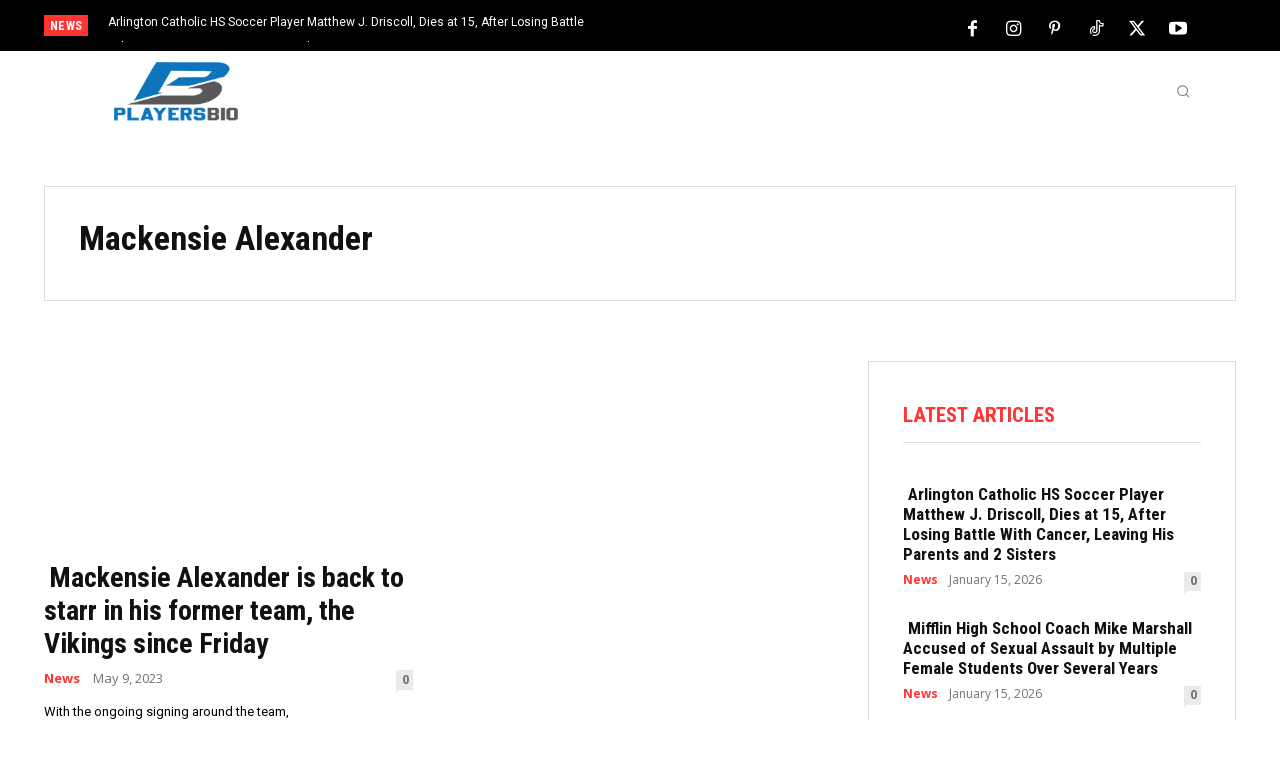

--- FILE ---
content_type: text/html; charset=UTF-8
request_url: https://playersbio.com/tag/mackensie-alexander/
body_size: 34160
content:
<!doctype html >
<html lang="en-US" prefix="og: https://ogp.me/ns#">
<head><meta charset="UTF-8" /><script type="8037b41190531493bb36893b-text/javascript">if(navigator.userAgent.match(/MSIE|Internet Explorer/i)||navigator.userAgent.match(/Trident\/7\..*?rv:11/i)){var href=document.location.href;if(!href.match(/[?&]nowprocket/)){if(href.indexOf("?")==-1){if(href.indexOf("#")==-1){document.location.href=href+"?nowprocket=1"}else{document.location.href=href.replace("#","?nowprocket=1#")}}else{if(href.indexOf("#")==-1){document.location.href=href+"&nowprocket=1"}else{document.location.href=href.replace("#","&nowprocket=1#")}}}}</script><script type="8037b41190531493bb36893b-text/javascript">(()=>{class RocketLazyLoadScripts{constructor(){this.v="1.2.5.1",this.triggerEvents=["keydown","mousedown","mousemove","touchmove","touchstart","touchend","wheel"],this.userEventHandler=this.t.bind(this),this.touchStartHandler=this.i.bind(this),this.touchMoveHandler=this.o.bind(this),this.touchEndHandler=this.h.bind(this),this.clickHandler=this.u.bind(this),this.interceptedClicks=[],this.interceptedClickListeners=[],this.l(this),window.addEventListener("pageshow",(t=>{this.persisted=t.persisted,this.everythingLoaded&&this.m()})),document.addEventListener("DOMContentLoaded",(()=>{this.p()})),this.delayedScripts={normal:[],async:[],defer:[]},this.trash=[],this.allJQueries=[]}k(t){document.hidden?t.t():(this.triggerEvents.forEach((e=>window.addEventListener(e,t.userEventHandler,{passive:!0}))),window.addEventListener("touchstart",t.touchStartHandler,{passive:!0}),window.addEventListener("mousedown",t.touchStartHandler),document.addEventListener("visibilitychange",t.userEventHandler))}_(){this.triggerEvents.forEach((t=>window.removeEventListener(t,this.userEventHandler,{passive:!0}))),document.removeEventListener("visibilitychange",this.userEventHandler)}i(t){"HTML"!==t.target.tagName&&(window.addEventListener("touchend",this.touchEndHandler),window.addEventListener("mouseup",this.touchEndHandler),window.addEventListener("touchmove",this.touchMoveHandler,{passive:!0}),window.addEventListener("mousemove",this.touchMoveHandler),t.target.addEventListener("click",this.clickHandler),this.L(t.target,!0),this.M(t.target,"onclick","rocket-onclick"),this.C())}o(t){window.removeEventListener("touchend",this.touchEndHandler),window.removeEventListener("mouseup",this.touchEndHandler),window.removeEventListener("touchmove",this.touchMoveHandler,{passive:!0}),window.removeEventListener("mousemove",this.touchMoveHandler),t.target.removeEventListener("click",this.clickHandler),this.L(t.target,!1),this.M(t.target,"rocket-onclick","onclick"),this.O()}h(){window.removeEventListener("touchend",this.touchEndHandler),window.removeEventListener("mouseup",this.touchEndHandler),window.removeEventListener("touchmove",this.touchMoveHandler,{passive:!0}),window.removeEventListener("mousemove",this.touchMoveHandler)}u(t){t.target.removeEventListener("click",this.clickHandler),this.L(t.target,!1),this.M(t.target,"rocket-onclick","onclick"),this.interceptedClicks.push(t),t.preventDefault(),t.stopPropagation(),t.stopImmediatePropagation(),this.O()}D(){window.removeEventListener("touchstart",this.touchStartHandler,{passive:!0}),window.removeEventListener("mousedown",this.touchStartHandler),this.interceptedClicks.forEach((t=>{t.target.dispatchEvent(new MouseEvent("click",{view:t.view,bubbles:!0,cancelable:!0}))}))}l(t){EventTarget.prototype.addEventListenerBase=EventTarget.prototype.addEventListener,EventTarget.prototype.addEventListener=function(e,i,o){"click"!==e||t.windowLoaded||i===t.clickHandler||t.interceptedClickListeners.push({target:this,func:i,options:o}),(this||window).addEventListenerBase(e,i,o)}}L(t,e){this.interceptedClickListeners.forEach((i=>{i.target===t&&(e?t.removeEventListener("click",i.func,i.options):t.addEventListener("click",i.func,i.options))})),t.parentNode!==document.documentElement&&this.L(t.parentNode,e)}S(){return new Promise((t=>{this.T?this.O=t:t()}))}C(){this.T=!0}O(){this.T=!1}M(t,e,i){t.hasAttribute&&t.hasAttribute(e)&&(event.target.setAttribute(i,event.target.getAttribute(e)),event.target.removeAttribute(e))}t(){this._(this),"loading"===document.readyState?document.addEventListener("DOMContentLoaded",this.R.bind(this)):this.R()}p(){let t=[];document.querySelectorAll("script[type=rocketlazyloadscript][data-rocket-src]").forEach((e=>{let i=e.getAttribute("data-rocket-src");if(i&&0!==i.indexOf("data:")){0===i.indexOf("//")&&(i=location.protocol+i);try{const o=new URL(i).origin;o!==location.origin&&t.push({src:o,crossOrigin:e.crossOrigin||"module"===e.getAttribute("data-rocket-type")})}catch(t){}}})),t=[...new Map(t.map((t=>[JSON.stringify(t),t]))).values()],this.j(t,"preconnect")}async R(){this.lastBreath=Date.now(),this.P(this),this.F(this),this.q(),this.A(),this.I(),await this.U(this.delayedScripts.normal),await this.U(this.delayedScripts.defer),await this.U(this.delayedScripts.async);try{await this.W(),await this.H(this),await this.J()}catch(t){console.error(t)}window.dispatchEvent(new Event("rocket-allScriptsLoaded")),this.everythingLoaded=!0,this.S().then((()=>{this.D()})),this.N()}A(){document.querySelectorAll("script[type=rocketlazyloadscript]").forEach((t=>{t.hasAttribute("data-rocket-src")?t.hasAttribute("async")&&!1!==t.async?this.delayedScripts.async.push(t):t.hasAttribute("defer")&&!1!==t.defer||"module"===t.getAttribute("data-rocket-type")?this.delayedScripts.defer.push(t):this.delayedScripts.normal.push(t):this.delayedScripts.normal.push(t)}))}async B(t){if(await this.G(),!0!==t.noModule||!("noModule"in HTMLScriptElement.prototype))return new Promise((e=>{let i;function o(){(i||t).setAttribute("data-rocket-status","executed"),e()}try{if(navigator.userAgent.indexOf("Firefox/")>0||""===navigator.vendor)i=document.createElement("script"),[...t.attributes].forEach((t=>{let e=t.nodeName;"type"!==e&&("data-rocket-type"===e&&(e="type"),"data-rocket-src"===e&&(e="src"),i.setAttribute(e,t.nodeValue))})),t.text&&(i.text=t.text),i.hasAttribute("src")?(i.addEventListener("load",o),i.addEventListener("error",(function(){i.setAttribute("data-rocket-status","failed"),e()})),setTimeout((()=>{i.isConnected||e()}),1)):(i.text=t.text,o()),t.parentNode.replaceChild(i,t);else{const i=t.getAttribute("data-rocket-type"),n=t.getAttribute("data-rocket-src");i?(t.type=i,t.removeAttribute("data-rocket-type")):t.removeAttribute("type"),t.addEventListener("load",o),t.addEventListener("error",(function(){t.setAttribute("data-rocket-status","failed"),e()})),n?(t.removeAttribute("data-rocket-src"),t.src=n):t.src="data:text/javascript;base64,"+window.btoa(unescape(encodeURIComponent(t.text)))}}catch(i){t.setAttribute("data-rocket-status","failed"),e()}}));t.setAttribute("data-rocket-status","skipped")}async U(t){const e=t.shift();return e&&e.isConnected?(await this.B(e),this.U(t)):Promise.resolve()}I(){this.j([...this.delayedScripts.normal,...this.delayedScripts.defer,...this.delayedScripts.async],"preload")}j(t,e){var i=document.createDocumentFragment();t.forEach((t=>{const o=t.getAttribute&&t.getAttribute("data-rocket-src")||t.src;if(o){const n=document.createElement("link");n.href=o,n.rel=e,"preconnect"!==e&&(n.as="script"),t.getAttribute&&"module"===t.getAttribute("data-rocket-type")&&(n.crossOrigin=!0),t.crossOrigin&&(n.crossOrigin=t.crossOrigin),t.integrity&&(n.integrity=t.integrity),i.appendChild(n),this.trash.push(n)}})),document.head.appendChild(i)}P(t){let e={};function i(i,o){return e[o].eventsToRewrite.indexOf(i)>=0&&!t.everythingLoaded?"rocket-"+i:i}function o(t,o){!function(t){e[t]||(e[t]={originalFunctions:{add:t.addEventListener,remove:t.removeEventListener},eventsToRewrite:[]},t.addEventListener=function(){arguments[0]=i(arguments[0],t),e[t].originalFunctions.add.apply(t,arguments)},t.removeEventListener=function(){arguments[0]=i(arguments[0],t),e[t].originalFunctions.remove.apply(t,arguments)})}(t),e[t].eventsToRewrite.push(o)}function n(e,i){let o=e[i];e[i]=null,Object.defineProperty(e,i,{get:()=>o||function(){},set(n){t.everythingLoaded?o=n:e["rocket"+i]=o=n}})}o(document,"DOMContentLoaded"),o(window,"DOMContentLoaded"),o(window,"load"),o(window,"pageshow"),o(document,"readystatechange"),n(document,"onreadystatechange"),n(window,"onload"),n(window,"onpageshow")}F(t){let e;function i(e){return t.everythingLoaded?e:e.split(" ").map((t=>"load"===t||0===t.indexOf("load.")?"rocket-jquery-load":t)).join(" ")}function o(o){if(o&&o.fn&&!t.allJQueries.includes(o)){o.fn.ready=o.fn.init.prototype.ready=function(e){return t.domReadyFired?e.bind(document)(o):document.addEventListener("rocket-DOMContentLoaded",(()=>e.bind(document)(o))),o([])};const e=o.fn.on;o.fn.on=o.fn.init.prototype.on=function(){return this[0]===window&&("string"==typeof arguments[0]||arguments[0]instanceof String?arguments[0]=i(arguments[0]):"object"==typeof arguments[0]&&Object.keys(arguments[0]).forEach((t=>{const e=arguments[0][t];delete arguments[0][t],arguments[0][i(t)]=e}))),e.apply(this,arguments),this},t.allJQueries.push(o)}e=o}o(window.jQuery),Object.defineProperty(window,"jQuery",{get:()=>e,set(t){o(t)}})}async H(t){const e=document.querySelector("script[data-webpack]");e&&(await async function(){return new Promise((t=>{e.addEventListener("load",t),e.addEventListener("error",t)}))}(),await t.K(),await t.H(t))}async W(){this.domReadyFired=!0,await this.G(),document.dispatchEvent(new Event("rocket-readystatechange")),await this.G(),document.rocketonreadystatechange&&document.rocketonreadystatechange(),await this.G(),document.dispatchEvent(new Event("rocket-DOMContentLoaded")),await this.G(),window.dispatchEvent(new Event("rocket-DOMContentLoaded"))}async J(){await this.G(),document.dispatchEvent(new Event("rocket-readystatechange")),await this.G(),document.rocketonreadystatechange&&document.rocketonreadystatechange(),await this.G(),window.dispatchEvent(new Event("rocket-load")),await this.G(),window.rocketonload&&window.rocketonload(),await this.G(),this.allJQueries.forEach((t=>t(window).trigger("rocket-jquery-load"))),await this.G();const t=new Event("rocket-pageshow");t.persisted=this.persisted,window.dispatchEvent(t),await this.G(),window.rocketonpageshow&&window.rocketonpageshow({persisted:this.persisted}),this.windowLoaded=!0}m(){document.onreadystatechange&&document.onreadystatechange(),window.onload&&window.onload(),window.onpageshow&&window.onpageshow({persisted:this.persisted})}q(){const t=new Map;document.write=document.writeln=function(e){const i=document.currentScript;i||console.error("WPRocket unable to document.write this: "+e);const o=document.createRange(),n=i.parentElement;let s=t.get(i);void 0===s&&(s=i.nextSibling,t.set(i,s));const c=document.createDocumentFragment();o.setStart(c,0),c.appendChild(o.createContextualFragment(e)),n.insertBefore(c,s)}}async G(){Date.now()-this.lastBreath>45&&(await this.K(),this.lastBreath=Date.now())}async K(){return document.hidden?new Promise((t=>setTimeout(t))):new Promise((t=>requestAnimationFrame(t)))}N(){this.trash.forEach((t=>t.remove()))}static run(){const t=new RocketLazyLoadScripts;t.k(t)}}RocketLazyLoadScripts.run()})();</script>
    
    <title>Mackensie Alexander</title><link rel="preload" as="style" href="https://fonts.googleapis.com/css?family=Open%20Sans%3A400%2C300%2C700%7CRoboto%20Condensed%3A700%2C400%7CRoboto%3A700%2C400&#038;display=swap" /><script src="/cdn-cgi/scripts/7d0fa10a/cloudflare-static/rocket-loader.min.js" data-cf-settings="8037b41190531493bb36893b-|49"></script><link rel="stylesheet" href="https://fonts.googleapis.com/css?family=Open%20Sans%3A400%2C300%2C700%7CRoboto%20Condensed%3A700%2C400%7CRoboto%3A700%2C400&#038;display=swap" media="print" onload="this.media='all'" /><noscript><link rel="stylesheet" href="https://fonts.googleapis.com/css?family=Open%20Sans%3A400%2C300%2C700%7CRoboto%20Condensed%3A700%2C400%7CRoboto%3A700%2C400&#038;display=swap" /></noscript>
    <meta name="viewport" content="width=device-width, initial-scale=1.0">
    
    <link href='https://playersbio.com/wp-content/themes/Newspaper/images/icons/newspaper.woff?17' rel='preload' as='font' type='font/woff' crossorigin>	<style>img:is([sizes="auto" i], [sizes^="auto," i]) { contain-intrinsic-size: 3000px 1500px }</style>
	<link rel="icon" type="image/png" href="https://playersbio.com/wp-content/uploads/2021/02/playersbio-fav-icon.png">
<!-- Search Engine Optimization by Rank Math - https://rankmath.com/ -->
<meta name="robots" content="index, follow, max-snippet:-1, max-video-preview:-1, max-image-preview:large"/>
<link rel="canonical" href="https://playersbio.com/tag/mackensie-alexander/" />
<meta property="og:locale" content="en_US" />
<meta property="og:type" content="article" />
<meta property="og:title" content="Mackensie Alexander" />
<meta property="og:url" content="https://playersbio.com/tag/mackensie-alexander/" />
<meta property="og:site_name" content="Players Bio" />
<meta property="article:publisher" content="https://www.facebook.com/playersbio/" />
<meta name="twitter:card" content="summary_large_image" />
<meta name="twitter:title" content="Mackensie Alexander" />
<meta name="twitter:site" content="@bio_players" />
<meta name="twitter:label1" content="Posts" />
<meta name="twitter:data1" content="1" />
<script type="application/ld+json" class="rank-math-schema">{"@context":"https://schema.org","@graph":[{"@type":"Organization","@id":"https://playersbio.com/#organization","name":"Players Bio","sameAs":["https://www.facebook.com/playersbio/","https://twitter.com/bio_players","https://www.pinterest.com/playersbio0789/","https://www.youtube.com/channel/UC_qgWPrPHUrXC9iPzMDQf4A/"]},{"@type":"WebSite","@id":"https://playersbio.com/#website","url":"https://playersbio.com","name":"Players Bio","publisher":{"@id":"https://playersbio.com/#organization"},"inLanguage":"en-US"},{"@type":"CollectionPage","@id":"https://playersbio.com/tag/mackensie-alexander/#webpage","url":"https://playersbio.com/tag/mackensie-alexander/","name":"Mackensie Alexander","isPartOf":{"@id":"https://playersbio.com/#website"},"inLanguage":"en-US"}]}</script>
<!-- /Rank Math WordPress SEO plugin -->

<link rel='dns-prefetch' href='//scripts.mediavine.com' />
<link rel='dns-prefetch' href='//fonts.googleapis.com' />
<link href='https://fonts.gstatic.com' crossorigin rel='preconnect' />
<link rel="alternate" type="application/rss+xml" title="Players Bio &raquo; Feed" href="https://playersbio.com/feed/" />
<link rel="alternate" type="application/rss+xml" title="Players Bio &raquo; Comments Feed" href="https://playersbio.com/comments/feed/" />
<link rel="alternate" type="application/rss+xml" title="Players Bio &raquo; Mackensie Alexander Tag Feed" href="https://playersbio.com/tag/mackensie-alexander/feed/" />
<link data-minify="1" rel='stylesheet' id='structured-content-frontend-css' href='https://playersbio.com/wp-content/cache/min/1/wp-content/plugins/structured-content/dist/blocks.style.build.css?ver=1768370468' type='text/css' media='all' />
<link rel='stylesheet' id='wp-block-library-css' href='https://playersbio.com/wp-includes/css/dist/block-library/style.min.css?ver=6.7.4' type='text/css' media='all' />
<link data-minify="1" rel='stylesheet' id='mpp_gutenberg-css' href='https://playersbio.com/wp-content/cache/min/1/wp-content/plugins/metronet-profile-picture/dist/blocks.style.build.css?ver=1768370468' type='text/css' media='all' />
<style id='classic-theme-styles-inline-css' type='text/css'>
/*! This file is auto-generated */
.wp-block-button__link{color:#fff;background-color:#32373c;border-radius:9999px;box-shadow:none;text-decoration:none;padding:calc(.667em + 2px) calc(1.333em + 2px);font-size:1.125em}.wp-block-file__button{background:#32373c;color:#fff;text-decoration:none}
</style>
<style id='global-styles-inline-css' type='text/css'>
:root{--wp--preset--aspect-ratio--square: 1;--wp--preset--aspect-ratio--4-3: 4/3;--wp--preset--aspect-ratio--3-4: 3/4;--wp--preset--aspect-ratio--3-2: 3/2;--wp--preset--aspect-ratio--2-3: 2/3;--wp--preset--aspect-ratio--16-9: 16/9;--wp--preset--aspect-ratio--9-16: 9/16;--wp--preset--color--black: #000000;--wp--preset--color--cyan-bluish-gray: #abb8c3;--wp--preset--color--white: #ffffff;--wp--preset--color--pale-pink: #f78da7;--wp--preset--color--vivid-red: #cf2e2e;--wp--preset--color--luminous-vivid-orange: #ff6900;--wp--preset--color--luminous-vivid-amber: #fcb900;--wp--preset--color--light-green-cyan: #7bdcb5;--wp--preset--color--vivid-green-cyan: #00d084;--wp--preset--color--pale-cyan-blue: #8ed1fc;--wp--preset--color--vivid-cyan-blue: #0693e3;--wp--preset--color--vivid-purple: #9b51e0;--wp--preset--gradient--vivid-cyan-blue-to-vivid-purple: linear-gradient(135deg,rgba(6,147,227,1) 0%,rgb(155,81,224) 100%);--wp--preset--gradient--light-green-cyan-to-vivid-green-cyan: linear-gradient(135deg,rgb(122,220,180) 0%,rgb(0,208,130) 100%);--wp--preset--gradient--luminous-vivid-amber-to-luminous-vivid-orange: linear-gradient(135deg,rgba(252,185,0,1) 0%,rgba(255,105,0,1) 100%);--wp--preset--gradient--luminous-vivid-orange-to-vivid-red: linear-gradient(135deg,rgba(255,105,0,1) 0%,rgb(207,46,46) 100%);--wp--preset--gradient--very-light-gray-to-cyan-bluish-gray: linear-gradient(135deg,rgb(238,238,238) 0%,rgb(169,184,195) 100%);--wp--preset--gradient--cool-to-warm-spectrum: linear-gradient(135deg,rgb(74,234,220) 0%,rgb(151,120,209) 20%,rgb(207,42,186) 40%,rgb(238,44,130) 60%,rgb(251,105,98) 80%,rgb(254,248,76) 100%);--wp--preset--gradient--blush-light-purple: linear-gradient(135deg,rgb(255,206,236) 0%,rgb(152,150,240) 100%);--wp--preset--gradient--blush-bordeaux: linear-gradient(135deg,rgb(254,205,165) 0%,rgb(254,45,45) 50%,rgb(107,0,62) 100%);--wp--preset--gradient--luminous-dusk: linear-gradient(135deg,rgb(255,203,112) 0%,rgb(199,81,192) 50%,rgb(65,88,208) 100%);--wp--preset--gradient--pale-ocean: linear-gradient(135deg,rgb(255,245,203) 0%,rgb(182,227,212) 50%,rgb(51,167,181) 100%);--wp--preset--gradient--electric-grass: linear-gradient(135deg,rgb(202,248,128) 0%,rgb(113,206,126) 100%);--wp--preset--gradient--midnight: linear-gradient(135deg,rgb(2,3,129) 0%,rgb(40,116,252) 100%);--wp--preset--font-size--small: 11px;--wp--preset--font-size--medium: 20px;--wp--preset--font-size--large: 32px;--wp--preset--font-size--x-large: 42px;--wp--preset--font-size--regular: 15px;--wp--preset--font-size--larger: 50px;--wp--preset--spacing--20: 0.44rem;--wp--preset--spacing--30: 0.67rem;--wp--preset--spacing--40: 1rem;--wp--preset--spacing--50: 1.5rem;--wp--preset--spacing--60: 2.25rem;--wp--preset--spacing--70: 3.38rem;--wp--preset--spacing--80: 5.06rem;--wp--preset--shadow--natural: 6px 6px 9px rgba(0, 0, 0, 0.2);--wp--preset--shadow--deep: 12px 12px 50px rgba(0, 0, 0, 0.4);--wp--preset--shadow--sharp: 6px 6px 0px rgba(0, 0, 0, 0.2);--wp--preset--shadow--outlined: 6px 6px 0px -3px rgba(255, 255, 255, 1), 6px 6px rgba(0, 0, 0, 1);--wp--preset--shadow--crisp: 6px 6px 0px rgba(0, 0, 0, 1);}:where(.is-layout-flex){gap: 0.5em;}:where(.is-layout-grid){gap: 0.5em;}body .is-layout-flex{display: flex;}.is-layout-flex{flex-wrap: wrap;align-items: center;}.is-layout-flex > :is(*, div){margin: 0;}body .is-layout-grid{display: grid;}.is-layout-grid > :is(*, div){margin: 0;}:where(.wp-block-columns.is-layout-flex){gap: 2em;}:where(.wp-block-columns.is-layout-grid){gap: 2em;}:where(.wp-block-post-template.is-layout-flex){gap: 1.25em;}:where(.wp-block-post-template.is-layout-grid){gap: 1.25em;}.has-black-color{color: var(--wp--preset--color--black) !important;}.has-cyan-bluish-gray-color{color: var(--wp--preset--color--cyan-bluish-gray) !important;}.has-white-color{color: var(--wp--preset--color--white) !important;}.has-pale-pink-color{color: var(--wp--preset--color--pale-pink) !important;}.has-vivid-red-color{color: var(--wp--preset--color--vivid-red) !important;}.has-luminous-vivid-orange-color{color: var(--wp--preset--color--luminous-vivid-orange) !important;}.has-luminous-vivid-amber-color{color: var(--wp--preset--color--luminous-vivid-amber) !important;}.has-light-green-cyan-color{color: var(--wp--preset--color--light-green-cyan) !important;}.has-vivid-green-cyan-color{color: var(--wp--preset--color--vivid-green-cyan) !important;}.has-pale-cyan-blue-color{color: var(--wp--preset--color--pale-cyan-blue) !important;}.has-vivid-cyan-blue-color{color: var(--wp--preset--color--vivid-cyan-blue) !important;}.has-vivid-purple-color{color: var(--wp--preset--color--vivid-purple) !important;}.has-black-background-color{background-color: var(--wp--preset--color--black) !important;}.has-cyan-bluish-gray-background-color{background-color: var(--wp--preset--color--cyan-bluish-gray) !important;}.has-white-background-color{background-color: var(--wp--preset--color--white) !important;}.has-pale-pink-background-color{background-color: var(--wp--preset--color--pale-pink) !important;}.has-vivid-red-background-color{background-color: var(--wp--preset--color--vivid-red) !important;}.has-luminous-vivid-orange-background-color{background-color: var(--wp--preset--color--luminous-vivid-orange) !important;}.has-luminous-vivid-amber-background-color{background-color: var(--wp--preset--color--luminous-vivid-amber) !important;}.has-light-green-cyan-background-color{background-color: var(--wp--preset--color--light-green-cyan) !important;}.has-vivid-green-cyan-background-color{background-color: var(--wp--preset--color--vivid-green-cyan) !important;}.has-pale-cyan-blue-background-color{background-color: var(--wp--preset--color--pale-cyan-blue) !important;}.has-vivid-cyan-blue-background-color{background-color: var(--wp--preset--color--vivid-cyan-blue) !important;}.has-vivid-purple-background-color{background-color: var(--wp--preset--color--vivid-purple) !important;}.has-black-border-color{border-color: var(--wp--preset--color--black) !important;}.has-cyan-bluish-gray-border-color{border-color: var(--wp--preset--color--cyan-bluish-gray) !important;}.has-white-border-color{border-color: var(--wp--preset--color--white) !important;}.has-pale-pink-border-color{border-color: var(--wp--preset--color--pale-pink) !important;}.has-vivid-red-border-color{border-color: var(--wp--preset--color--vivid-red) !important;}.has-luminous-vivid-orange-border-color{border-color: var(--wp--preset--color--luminous-vivid-orange) !important;}.has-luminous-vivid-amber-border-color{border-color: var(--wp--preset--color--luminous-vivid-amber) !important;}.has-light-green-cyan-border-color{border-color: var(--wp--preset--color--light-green-cyan) !important;}.has-vivid-green-cyan-border-color{border-color: var(--wp--preset--color--vivid-green-cyan) !important;}.has-pale-cyan-blue-border-color{border-color: var(--wp--preset--color--pale-cyan-blue) !important;}.has-vivid-cyan-blue-border-color{border-color: var(--wp--preset--color--vivid-cyan-blue) !important;}.has-vivid-purple-border-color{border-color: var(--wp--preset--color--vivid-purple) !important;}.has-vivid-cyan-blue-to-vivid-purple-gradient-background{background: var(--wp--preset--gradient--vivid-cyan-blue-to-vivid-purple) !important;}.has-light-green-cyan-to-vivid-green-cyan-gradient-background{background: var(--wp--preset--gradient--light-green-cyan-to-vivid-green-cyan) !important;}.has-luminous-vivid-amber-to-luminous-vivid-orange-gradient-background{background: var(--wp--preset--gradient--luminous-vivid-amber-to-luminous-vivid-orange) !important;}.has-luminous-vivid-orange-to-vivid-red-gradient-background{background: var(--wp--preset--gradient--luminous-vivid-orange-to-vivid-red) !important;}.has-very-light-gray-to-cyan-bluish-gray-gradient-background{background: var(--wp--preset--gradient--very-light-gray-to-cyan-bluish-gray) !important;}.has-cool-to-warm-spectrum-gradient-background{background: var(--wp--preset--gradient--cool-to-warm-spectrum) !important;}.has-blush-light-purple-gradient-background{background: var(--wp--preset--gradient--blush-light-purple) !important;}.has-blush-bordeaux-gradient-background{background: var(--wp--preset--gradient--blush-bordeaux) !important;}.has-luminous-dusk-gradient-background{background: var(--wp--preset--gradient--luminous-dusk) !important;}.has-pale-ocean-gradient-background{background: var(--wp--preset--gradient--pale-ocean) !important;}.has-electric-grass-gradient-background{background: var(--wp--preset--gradient--electric-grass) !important;}.has-midnight-gradient-background{background: var(--wp--preset--gradient--midnight) !important;}.has-small-font-size{font-size: var(--wp--preset--font-size--small) !important;}.has-medium-font-size{font-size: var(--wp--preset--font-size--medium) !important;}.has-large-font-size{font-size: var(--wp--preset--font-size--large) !important;}.has-x-large-font-size{font-size: var(--wp--preset--font-size--x-large) !important;}
:where(.wp-block-post-template.is-layout-flex){gap: 1.25em;}:where(.wp-block-post-template.is-layout-grid){gap: 1.25em;}
:where(.wp-block-columns.is-layout-flex){gap: 2em;}:where(.wp-block-columns.is-layout-grid){gap: 2em;}
:root :where(.wp-block-pullquote){font-size: 1.5em;line-height: 1.6;}
</style>
<link data-minify="1" rel='stylesheet' id='td-plugin-multi-purpose-css' href='https://playersbio.com/wp-content/cache/min/1/wp-content/plugins/td-composer/td-multi-purpose/style.css?ver=1768370468' type='text/css' media='all' />

<link data-minify="1" rel='stylesheet' id='td-theme-css' href='https://playersbio.com/wp-content/cache/min/1/wp-content/themes/Newspaper/style.css?ver=1768370468' type='text/css' media='all' />
<style id='td-theme-inline-css' type='text/css'>@media (max-width:767px){.td-header-desktop-wrap{display:none}}@media (min-width:767px){.td-header-mobile-wrap{display:none}}</style>
<link rel='stylesheet' id='td-theme-child-css' href='https://playersbio.com/wp-content/themes/Newspaper-child/style.css?ver=12.6.1c' type='text/css' media='all' />
<link data-minify="1" rel='stylesheet' id='font_awesome-css' href='https://playersbio.com/wp-content/cache/min/1/wp-content/plugins/td-composer/assets/fonts/font-awesome/font-awesome.css?ver=1768370468' type='text/css' media='all' />
<link data-minify="1" rel='stylesheet' id='td-legacy-framework-front-style-css' href='https://playersbio.com/wp-content/cache/min/1/wp-content/plugins/td-composer/legacy/Newspaper/assets/css/td_legacy_main.css?ver=1768370468' type='text/css' media='all' />
<link data-minify="1" rel='stylesheet' id='tdb_style_cloud_templates_front-css' href='https://playersbio.com/wp-content/cache/min/1/wp-content/plugins/td-cloud-library/assets/css/tdb_main.css?ver=1768370468' type='text/css' media='all' />
<script type="rocketlazyloadscript" data-rocket-type="text/javascript" data-rocket-src="https://playersbio.com/wp-includes/js/jquery/jquery.min.js?ver=3.7.1" id="jquery-core-js" defer></script>
<script type="rocketlazyloadscript" data-rocket-type="text/javascript" data-rocket-src="https://playersbio.com/wp-includes/js/jquery/jquery-migrate.min.js?ver=3.4.1" id="jquery-migrate-js" defer></script>
<script type="text/javascript" async="async" fetchpriority="high" data-noptimize="1" data-cfasync="false" src="https://scripts.mediavine.com/tags/players-bio.js?ver=6.7.4" id="mv-script-wrapper-js"></script>
		<script type="rocketlazyloadscript" data-rocket-type="text/javascript">
				(function(c,l,a,r,i,t,y){
					c[a]=c[a]||function(){(c[a].q=c[a].q||[]).push(arguments)};t=l.createElement(r);t.async=1;
					t.src="https://www.clarity.ms/tag/"+i+"?ref=wordpress";y=l.getElementsByTagName(r)[0];y.parentNode.insertBefore(t,y);
				})(window, document, "clarity", "script", "q4il5leh5v");
		</script>
		<script type="rocketlazyloadscript" data-minify="1" async data-rocket-src="https://playersbio.com/wp-content/cache/min/1/wp-content/uploads/perfmatters/gtagv4.js?ver=1768370468"></script><script type="8037b41190531493bb36893b-text/javascript">window.dataLayer = window.dataLayer || [];function gtag(){dataLayer.push(arguments);}gtag("js", new Date());gtag("config", "UA-135640293-5");</script><!--[if lt IE 9]><script src="https://cdnjs.cloudflare.com/ajax/libs/html5shiv/3.7.3/html5shiv.js"></script><![endif]-->
        <script type="rocketlazyloadscript">
        window.tdb_global_vars = {"wpRestUrl":"https:\/\/playersbio.com\/wp-json\/","permalinkStructure":"\/%postname%\/"};
        window.tdb_p_autoload_vars = {"isAjax":false,"isAdminBarShowing":false,"autoloadScrollPercent":50};
    </script>
    
    <style id="tdb-global-colors">:root{--accent-color:#fff}</style>
	

<!-- JS generated by theme -->

<script type="rocketlazyloadscript">
    
    

	    var tdBlocksArray = []; //here we store all the items for the current page

	    // td_block class - each ajax block uses a object of this class for requests
	    function tdBlock() {
		    this.id = '';
		    this.block_type = 1; //block type id (1-234 etc)
		    this.atts = '';
		    this.td_column_number = '';
		    this.td_current_page = 1; //
		    this.post_count = 0; //from wp
		    this.found_posts = 0; //from wp
		    this.max_num_pages = 0; //from wp
		    this.td_filter_value = ''; //current live filter value
		    this.is_ajax_running = false;
		    this.td_user_action = ''; // load more or infinite loader (used by the animation)
		    this.header_color = '';
		    this.ajax_pagination_infinite_stop = ''; //show load more at page x
	    }

        // td_js_generator - mini detector
        ( function () {
            var htmlTag = document.getElementsByTagName("html")[0];

	        if ( navigator.userAgent.indexOf("MSIE 10.0") > -1 ) {
                htmlTag.className += ' ie10';
            }

            if ( !!navigator.userAgent.match(/Trident.*rv\:11\./) ) {
                htmlTag.className += ' ie11';
            }

	        if ( navigator.userAgent.indexOf("Edge") > -1 ) {
                htmlTag.className += ' ieEdge';
            }

            if ( /(iPad|iPhone|iPod)/g.test(navigator.userAgent) ) {
                htmlTag.className += ' td-md-is-ios';
            }

            var user_agent = navigator.userAgent.toLowerCase();
            if ( user_agent.indexOf("android") > -1 ) {
                htmlTag.className += ' td-md-is-android';
            }

            if ( -1 !== navigator.userAgent.indexOf('Mac OS X')  ) {
                htmlTag.className += ' td-md-is-os-x';
            }

            if ( /chrom(e|ium)/.test(navigator.userAgent.toLowerCase()) ) {
               htmlTag.className += ' td-md-is-chrome';
            }

            if ( -1 !== navigator.userAgent.indexOf('Firefox') ) {
                htmlTag.className += ' td-md-is-firefox';
            }

            if ( -1 !== navigator.userAgent.indexOf('Safari') && -1 === navigator.userAgent.indexOf('Chrome') ) {
                htmlTag.className += ' td-md-is-safari';
            }

            if( -1 !== navigator.userAgent.indexOf('IEMobile') ){
                htmlTag.className += ' td-md-is-iemobile';
            }

        })();

        var tdLocalCache = {};

        ( function () {
            "use strict";

            tdLocalCache = {
                data: {},
                remove: function (resource_id) {
                    delete tdLocalCache.data[resource_id];
                },
                exist: function (resource_id) {
                    return tdLocalCache.data.hasOwnProperty(resource_id) && tdLocalCache.data[resource_id] !== null;
                },
                get: function (resource_id) {
                    return tdLocalCache.data[resource_id];
                },
                set: function (resource_id, cachedData) {
                    tdLocalCache.remove(resource_id);
                    tdLocalCache.data[resource_id] = cachedData;
                }
            };
        })();

    
    
var td_viewport_interval_list=[{"limitBottom":767,"sidebarWidth":228},{"limitBottom":1018,"sidebarWidth":300},{"limitBottom":1140,"sidebarWidth":324}];
var td_animation_stack_effect="type0";
var tds_animation_stack=true;
var td_animation_stack_specific_selectors=".entry-thumb, img, .td-lazy-img";
var td_animation_stack_general_selectors=".td-animation-stack img, .td-animation-stack .entry-thumb, .post img, .td-animation-stack .td-lazy-img";
var tdc_is_installed="yes";
var td_ajax_url="https:\/\/playersbio.com\/wp-admin\/admin-ajax.php?td_theme_name=Newspaper&v=12.6.1";
var td_get_template_directory_uri="https:\/\/playersbio.com\/wp-content\/plugins\/td-composer\/legacy\/common";
var tds_snap_menu="";
var tds_logo_on_sticky="";
var tds_header_style="";
var td_please_wait="Please wait...";
var td_email_user_pass_incorrect="User or password incorrect!";
var td_email_user_incorrect="Email or username incorrect!";
var td_email_incorrect="Email incorrect!";
var td_user_incorrect="Username incorrect!";
var td_email_user_empty="Email or username empty!";
var td_pass_empty="Pass empty!";
var td_pass_pattern_incorrect="Invalid Pass Pattern!";
var td_retype_pass_incorrect="Retyped Pass incorrect!";
var tds_more_articles_on_post_enable="";
var tds_more_articles_on_post_time_to_wait="";
var tds_more_articles_on_post_pages_distance_from_top=0;
var tds_theme_color_site_wide="#4db2ec";
var tds_smart_sidebar="";
var tdThemeName="Newspaper";
var tdThemeNameWl="Newspaper";
var td_magnific_popup_translation_tPrev="Previous (Left arrow key)";
var td_magnific_popup_translation_tNext="Next (Right arrow key)";
var td_magnific_popup_translation_tCounter="%curr% of %total%";
var td_magnific_popup_translation_ajax_tError="The content from %url% could not be loaded.";
var td_magnific_popup_translation_image_tError="The image #%curr% could not be loaded.";
var tdBlockNonce="b24fbfc89c";
var tdMobileMenu="enabled";
var tdMobileSearch="enabled";
var tdDateNamesI18n={"month_names":["January","February","March","April","May","June","July","August","September","October","November","December"],"month_names_short":["Jan","Feb","Mar","Apr","May","Jun","Jul","Aug","Sep","Oct","Nov","Dec"],"day_names":["Sunday","Monday","Tuesday","Wednesday","Thursday","Friday","Saturday"],"day_names_short":["Sun","Mon","Tue","Wed","Thu","Fri","Sat"]};
var tdb_modal_confirm="Save";
var tdb_modal_cancel="Cancel";
var tdb_modal_confirm_alt="Yes";
var tdb_modal_cancel_alt="No";
var td_ad_background_click_link="";
var td_ad_background_click_target="";
</script>


<!-- Header style compiled by theme -->

<style>body,p{font-family:"Open Sans";font-size:18px;line-height:33px}:root{--td_mobile_gradient_one_mob:#000000;--td_mobile_gradient_two_mob:#000000;--td_mobile_text_active_color:#dd3333;--td_mobile_button_background_mob:#dd3333;--td_mobile_button_color_mob:#ffffff;--td_login_button_background:#dd3333;--td_login_button_color:#ffffff;--td_login_hover_background:#727277;--td_login_hover_color:#ffffff;--td_login_gradient_one:#000000;--td_login_gradient_two:#000000}</style>

	
	<!-- Google tag (gtag.js) -->
<script async src="https://www.googletagmanager.com/gtag/js?id=G-D7ZV3EELFF" type="8037b41190531493bb36893b-text/javascript"></script>
<script type="8037b41190531493bb36893b-text/javascript">
  window.dataLayer = window.dataLayer || [];
  function gtag(){dataLayer.push(arguments);}
  gtag('js', new Date());

  gtag('config', 'G-D7ZV3EELFF');
</script>
<meta name="yandex-verification" content="4bfb69deb201fdec" />
<meta name="msvalidate.01" content="746F7CAA8A2CD93CD22686F0BE0248BF" />
<link rel="icon" href="https://playersbio.com/wp-content/uploads/2021/02/playersbio-fav-icon.png" sizes="32x32" />
<link rel="icon" href="https://playersbio.com/wp-content/uploads/2021/02/playersbio-fav-icon.png" sizes="192x192" />
<link rel="apple-touch-icon" href="https://playersbio.com/wp-content/uploads/2021/02/playersbio-fav-icon.png" />
<meta name="msapplication-TileImage" content="https://playersbio.com/wp-content/uploads/2021/02/playersbio-fav-icon.png" />
		<style type="text/css" id="wp-custom-css">
			.tdb_header_logo .tdb-logo-text-wrap {
    display: none;
}

/* Unstick sidebar */
.td-pb-span4.td-is-sticky .wpb_wrapper {
    position: unset !important;
}

template#MDow-1 ~ div { 
	visibility: hidden;
	position: fixed !important;
	left: -999999999999px;
}

/* to hide featured image*/
 .tdb-featured-image-bg{
	display:none;
}


/*
img {
  max-width: 100%;
  height: auto;
}

.tdb-logo-text-title, .tdb-logo-icon .tdc-font-fa .tdc-font-fa-soccer-ball-o{
	display:none;
}

.tdb-logo-text-tagline{
	display:none;
}*/

.tdb_header_logo .tdb-logo-text-wrap {
	display:none !important;
}

p {
    font-family: "Open Sans" !important;
    font-size: 17px !important;
    line-height: 31px !important;
}



/* Start of Mediavine CSS */

@media only screen and (max-width: 359px) {
    .td-main-content-wrap .tdc-zone > .tdc_zone > .stretch_row_1200 {
        padding-left: 10px !important;
        padding-right: 10px !important;
    }
}

.tdb-block-inner.td-fix-index {
    transform: unset;
}

.td-footer-template-wrap {
    z-index: -1;
}

body.mediavine-video__has-sticky .td-scroll-up{
    bottom: 320px !important;
}
body.adhesion:not(.mediavine-video__has-sticky) .td-scroll-up{
    bottom: 140px !important;
}

#footer_branding {
color: #fff !important;
}

/* End of Mediavine CSS */

.td-footer-template-wrap {

z-index: 1 !important;

}

/*to remove trending topics at the top, infront of social icons*/
#tdi_29, #tdi_7{
	display:none;
}

.vc_column-inner img {
  border: 3px solid #4373c5;
  padding: 2px
}

/* For making background in links on hover  */

a{
		padding: 2px 5px 2px 5px;
}

.tdb_single_content a:hover{
    color: white;
    background-color: #0e74bc;
	padding: 2px 5px 2px 5px;
	border-radius: 5px;
	
}

/* END of making background in links on hover .tdb-block-inner */


.tagdiv-type blockquote p{
	   background: #eee;
  font-weight: 800;
  margin: 1.5em 10px;
  padding: 0.5em 10px;
	color: #0f4b6e;
	text-transform: none;
}

.highlightbox{
 background-color: #eee;
	padding: 1px 10px 1px 20px;
	color: #0f4b6e;
	
}

h2,h3,h4{
	font-weight:700;
}


		</style>
		
<!-- Button style compiled by theme -->

<style></style>

	<style id="tdw-css-placeholder"></style></head>

<body class="archive tag tag-mackensie-alexander tag-14842 global-block-template-1 tdb-template  tdc-header-template  tdc-footer-template td-animation-stack-type0 td-full-layout" itemscope="itemscope" itemtype="https://schema.org/WebPage">

            <div class="td-scroll-up  td-hide-scroll-up-on-mob" style="display:none;"><i class="td-icon-menu-up"></i></div>
    
    <div class="td-menu-background" style="visibility:hidden"></div>
<div id="td-mobile-nav" style="visibility:hidden">
    <div class="td-mobile-container">
        <!-- mobile menu top section -->
        <div class="td-menu-socials-wrap">
            <!-- socials -->
            <div class="td-menu-socials">
                
        <span class="td-social-icon-wrap">
            <a target="_blank" rel="nofollow" href="https://www.facebook.com/playersbio" title="Facebook">
                <i class="td-icon-font td-icon-facebook"></i>
                <span style="display: none">Facebook</span>
            </a>
        </span>
        <span class="td-social-icon-wrap">
            <a target="_blank" rel="nofollow" href="/cdn-cgi/l/email-protection#82f2eee3fbe7f0f1e0ebedbbb5b5c2e5efe3ebeeace1edef" title="Mail">
                <i class="td-icon-font td-icon-mail-1"></i>
                <span style="display: none">Mail</span>
            </a>
        </span>
        <span class="td-social-icon-wrap">
            <a target="_blank" rel="nofollow" href="https://www.pinterest.com/playersbio0789/" title="Pinterest">
                <i class="td-icon-font td-icon-pinterest"></i>
                <span style="display: none">Pinterest</span>
            </a>
        </span>
        <span class="td-social-icon-wrap">
            <a target="_blank" rel="nofollow" href="https://www.youtube.com/channel/UC_qgWPrPHUrXC9iPzMDQf4A" title="Youtube">
                <i class="td-icon-font td-icon-youtube"></i>
                <span style="display: none">Youtube</span>
            </a>
        </span>            </div>
            <!-- close button -->
            <div class="td-mobile-close">
                <span><i class="td-icon-close-mobile"></i></span>
            </div>
        </div>

        <!-- login section -->
        
        <!-- menu section -->
        <div class="td-mobile-content">
            <div class="menu-main-menu-container"><ul id="menu-main-menu-1" class="td-mobile-main-menu"><li class="menu-item menu-item-type-custom menu-item-object-custom menu-item-home menu-item-first menu-item-13"><a href="https://playersbio.com/">Home</a></li>
<li class="menu-item menu-item-type-post_type menu-item-object-page menu-item-194327"><a href="https://playersbio.com/news-home/">News</a></li>
<li class="menu-item menu-item-type-taxonomy menu-item-object-category menu-item-4909"><a href="https://playersbio.com/top-list/">Top Lists</a></li>
<li class="menu-item menu-item-type-taxonomy menu-item-object-category menu-item-4907"><a href="https://playersbio.com/quotes/">Quotes</a></li>
<li class="menu-item menu-item-type-taxonomy menu-item-object-category menu-item-47215"><a href="https://playersbio.com/news/nfl-news/">NFL</a></li>
<li class="menu-item menu-item-type-post_type menu-item-object-page menu-item-119395"><a href="https://playersbio.com/about-us/">About Us</a></li>
</ul></div>        </div>
    </div>

    <!-- register/login section -->
    </div><div class="td-search-background" style="visibility:hidden"></div>
<div class="td-search-wrap-mob" style="visibility:hidden">
	<div class="td-drop-down-search">
		<form method="get" class="td-search-form" action="https://playersbio.com/">
			<!-- close button -->
			<div class="td-search-close">
				<span><i class="td-icon-close-mobile"></i></span>
			</div>
			<div role="search" class="td-search-input">
				<span>Search</span>
				<input id="td-header-search-mob" type="text" value="" name="s" autocomplete="off" />
			</div>
		</form>
		<div id="td-aj-search-mob" class="td-ajax-search-flex"></div>
	</div>
</div>
    <div id="td-outer-wrap" class="td-theme-wrap">

                    <div class="td-header-template-wrap" style="position: relative">
                                <div class="td-header-mobile-wrap ">
                    <div id="tdi_1" class="tdc-zone"><div class="tdc_zone tdi_2  wpb_row td-pb-row"  >
<style scoped>.tdi_2{min-height:0}.td-header-mobile-wrap{position:relative;width:100%}@media (max-width:767px){.tdi_2{margin-bottom:35px!important}}</style><div id="tdi_3" class="tdc-row stretch_row_1200 td-stretch-content"><div class="vc_row tdi_4  wpb_row td-pb-row tdc-element-style tdc-row-content-vert-center" >
<style scoped>.tdi_4,.tdi_4 .tdc-columns{min-height:0}.tdi_4,.tdi_4 .tdc-columns{display:block}.tdi_4 .tdc-columns{width:100%}@media (min-width:767px){.tdi_4.tdc-row-content-vert-center,.tdi_4.tdc-row-content-vert-center .tdc-columns{display:flex;align-items:center;flex:1}.tdi_4.tdc-row-content-vert-bottom,.tdi_4.tdc-row-content-vert-bottom .tdc-columns{display:flex;align-items:flex-end;flex:1}.tdi_4.tdc-row-content-vert-center .td_block_wrap{vertical-align:middle}.tdi_4.tdc-row-content-vert-bottom .td_block_wrap{vertical-align:bottom}}.tdi_4{position:relative}.tdi_4 .td_block_wrap{text-align:left}@media (max-width:767px){.tdi_4{padding-top:5px!important;padding-bottom:5px!important}}</style>
<div class="tdi_3_rand_style td-element-style" ><style>.tdi_3_rand_style{background-color:#000000!important}</style></div><div class="vc_column tdi_6  wpb_column vc_column_container tdc-column td-pb-span12">
<style scoped>.tdi_6{vertical-align:baseline}.tdi_6>.wpb_wrapper,.tdi_6>.wpb_wrapper>.tdc-elements{display:block}.tdi_6>.wpb_wrapper>.tdc-elements{width:100%}.tdi_6>.wpb_wrapper>.vc_row_inner{width:auto}.tdi_6>.wpb_wrapper{width:auto;height:auto}</style><div class="wpb_wrapper" ><div class="td_block_wrap td_block_trending_now tdi_7 td-pb-border-top td_block_template_1"  data-td-block-uid="tdi_7" >
<style>.td-theme-wrap .tdi_7 .td-pulldown-filter-link:hover,.td-theme-wrap .tdi_7 .td-subcat-item a:hover,.td-theme-wrap .tdi_7 .td-subcat-item .td-cur-simple-item{color:#ff3535}.td-theme-wrap .tdi_7 .block-title>*,.td-theme-wrap .tdi_7 .td-subcat-dropdown:hover .td-subcat-more{background-color:#ff3535}.td-theme-wrap .td-footer-wrapper .tdi_7 .block-title>*{padding:6px 7px 5px;line-height:1}.td-theme-wrap .tdi_7 .block-title{border-color:#ff3535}.td-theme-wrap .tdi_7 .td_module_wrap:hover .entry-title a,.td-theme-wrap .tdi_7 .td_quote_on_blocks,.td-theme-wrap .tdi_7 .td-opacity-cat .td-post-category:hover,.td-theme-wrap .tdi_7 .td-opacity-read .td-read-more a:hover,.td-theme-wrap .tdi_7 .td-opacity-author .td-post-author-name a:hover,.td-theme-wrap .tdi_7 .td-instagram-user a{color:#ff3535}.td-theme-wrap .tdi_7 .td-next-prev-wrap a:hover,.td-theme-wrap .tdi_7 .td-load-more-wrap a:hover{background-color:#ff3535;border-color:#ff3535}.td-theme-wrap .tdi_7 .td-read-more a,.td-theme-wrap .tdi_7 .td-weather-information:before,.td-theme-wrap .tdi_7 .td-weather-week:before,.td-theme-wrap .tdi_7 .td-exchange-header:before,.td-theme-wrap .td-footer-wrapper .tdi_7 .td-post-category,.td-theme-wrap .tdi_7 .td-post-category:hover{background-color:#ff3535}.tdi_7{margin-bottom:0px!important;padding-right:0px!important;padding-left:0px!important}</style>
<style>.td_block_trending_now{padding:0 18px}.td-trending-now-wrapper{display:flex;align-items:center;position:relative;-webkit-transform:translate3d(0px,0px,0px);transform:translate3d(0px,0px,0px);overflow:hidden}.td-trending-now-wrapper .td-next-prev-wrap{margin:0 0 0 auto;z-index:1}.td-trending-now-wrapper:hover .td-trending-now-title{background-color:var(--td_theme_color,#4db2ec)}.td-trending-now-wrapper .td-trending-now-nav-right{padding-left:2px}.td-trending-now-title{background-color:#222;font-family:'Roboto',sans-serif;font-size:12px;text-transform:uppercase;color:#fff;padding:2px 10px 1px;display:inline-block;line-height:22px;-webkit-transition:background-color 0.3s;transition:background-color 0.3s;cursor:default;-webkit-user-select:none;user-select:none}@-moz-document url-prefix(){.td-trending-now-title{line-height:21px}}.td-trending-now-display-area{display:flex;align-items:center;vertical-align:top;padding:0 0 0 15px}.td-trending-now-display-area .entry-title{font-size:15px;line-height:25px;margin:0}.td-trending-now-post{opacity:0;position:absolute;top:0;padding-right:119px;overflow:hidden}.td-trending-now-post:first-child{opacity:1;z-index:1;opacity:1}.td-next-prev-wrap .td-trending-now-nav-right{margin-right:0}.td_block_trending_now.td-trending-style2{border:1px solid #eaeaea;padding-top:20px;padding-bottom:20px}.tdi_7 .td-trending-now-title{padding:4px 5px 3px;font-family:Roboto Condensed!important;font-size:12px!important;line-height:1!important;font-weight:700!important;letter-spacing:0.3px!important}body .tdi_7 .td-trending-now-title,.tdi_7 .td-trending-now-wrapper:hover .td-trending-now-title{background-color:#ff3535}.tdi_7 .td-next-prev-wrap a:hover{color:#fff}.tdi_7 .entry-title a{color:#ffffff;font-size:12px!important;line-height:1!important;font-weight:300!important}.tdi_7 .td-next-prev-wrap a{color:rgba(0,0,0,0);border-color:rgba(0,0,0,0)}.tdi_7 .td-trending-now-display-area{height:1}@media (min-width:768px) and (max-width:1018px){.td_block_trending_now{padding:0 6px}}@media (min-width:768px) and (max-width:1018px){.td-trending-now-post{padding-right:107px}}@media (max-width:767px){.td_block_trending_now{padding:0}.td-trending-now-wrapper{flex-direction:column;text-align:center}.td-trending-now-wrapper .td-next-prev-wrap{display:none}.td-trending-now-title{padding:2px 10px 1px}.td-trending-now-display-area{width:100%;padding:0;display:block;height:26px;position:relative;top:10px}.td-trending-now-display-area .td_module_trending_now .entry-title{font-size:14px;line-height:16px}.td-trending-now-post{width:100%;padding-right:0}}@media (min-width:768px) and (max-width:1018px){.tdi_7 .td-trending-now-title{font-size:11px!important}.tdi_7 .entry-title a{font-size:11px!important}}@media (max-width:767px){.tdi_7 .td-trending-now-title{font-size:11px!important}}</style><script data-cfasync="false" src="/cdn-cgi/scripts/5c5dd728/cloudflare-static/email-decode.min.js"></script><script type="rocketlazyloadscript">var block_tdi_7 = new tdBlock();
block_tdi_7.id = "tdi_7";
block_tdi_7.atts = '{"tdc_css":"eyJhbGwiOnsibWFyZ2luLWJvdHRvbSI6IjAiLCJwYWRkaW5nLXJpZ2h0IjoiMCIsInBhZGRpbmctbGVmdCI6IjAiLCJkaXNwbGF5IjoiIn19","articles_color":"#ffffff","f_title_font_weight":"700","f_article_font_size":"eyJhbGwiOiIxMiIsInBvcnRyYWl0IjoiMTEiLCJwaG9uZSI6IjEyIn0=","f_article_font_weight":"300","next_prev_color":"rgba(0,0,0,0)","next_prev_border_color":"rgba(0,0,0,0)","header_color":"#ff3535","custom_title":"News","title_padding":"4px 5px 3px","f_title_font_family":"522","f_title_font_size":"eyJhbGwiOiIxMiIsInBvcnRyYWl0IjoiMTEiLCJwaG9uZSI6IjExIn0=","f_title_font_spacing":"0.3","f_title_font_line_height":"1","f_article_font_line_height":"1","block_type":"td_block_trending_now","navigation":"","timer":3,"style":"","separator":"","mt_tl":"","mt_title_tag":"","post_ids":"","category_id":"","taxonomies":"","category_ids":"","in_all_terms":"","tag_slug":"","autors_id":"","installed_post_types":"","include_cf_posts":"","exclude_cf_posts":"","sort":"","linked_posts":"","favourite_only":"","limit":"5","offset":"","open_in_new_window":"","time_ago_txt_pos":"","el_class":"","header_text_color":"","next_prev_hover_color":"","f_title_font_header":"","f_title_font_title":"Block title","f_title_font_settings":"","f_title_font_style":"","f_title_font_transform":"","f_title_":"","f_article_font_title":"Articles title","f_article_font_settings":"","f_article_font_family":"","f_article_font_style":"","f_article_font_transform":"","f_article_font_spacing":"","f_article_":"","css":"","block_template_id":"","td_column_number":3,"ajax_pagination_infinite_stop":"","td_ajax_preloading":"","td_ajax_filter_type":"","td_filter_default_txt":"","td_ajax_filter_ids":"","color_preset":"","ajax_pagination":"","ajax_pagination_next_prev_swipe":"","border_top":"","class":"tdi_7","tdc_css_class":"tdi_7","tdc_css_class_style":"tdi_7_rand_style"}';
block_tdi_7.td_column_number = "3";
block_tdi_7.block_type = "td_block_trending_now";
block_tdi_7.post_count = "5";
block_tdi_7.found_posts = "21375";
block_tdi_7.header_color = "#ff3535";
block_tdi_7.ajax_pagination_infinite_stop = "";
block_tdi_7.max_num_pages = "4275";
tdBlocksArray.push(block_tdi_7);
</script><div class="td_block_inner"><div class="td-trending-now-wrapper" id="tdi_7" data-start="" data-timer=""><div class="td-trending-now-title">News</div><div class="td-trending-now-display-area">
        <div class="td_module_trending_now td-trending-now-post-0 td-trending-now-post td-cpt-post">

            <h3 class="entry-title td-module-title"><a href="https://playersbio.com/arlington-catholic-high-school-athlete-matthew-j-driscoll-dies-at-15-after-losing-battle-with-cancer-leaving-his-parents-and-2-sisters/"  rel="bookmark" title="Arlington Catholic HS Soccer Player Matthew J. Driscoll, Dies at 15, After Losing Battle With Cancer, Leaving His Parents and 2 Sisters">Arlington Catholic HS Soccer Player Matthew J. Driscoll, Dies at 15, After Losing Battle With Cancer, Leaving His Parents and 2 Sisters</a></h3>
        </div>

        
        <div class="td_module_trending_now td-trending-now-post-1 td-trending-now-post td-cpt-post">

            <h3 class="entry-title td-module-title"><a href="https://playersbio.com/mifflin-high-school-coach-mike-marshall-accused-of-sexual-assault-by-multiple-female-students-over-several-years/"  rel="bookmark" title="Mifflin High School Coach Mike Marshall Accused of Sexual Assault by Multiple Female Students Over Several Years">Mifflin High School Coach Mike Marshall Accused of Sexual Assault by Multiple Female Students Over Several Years</a></h3>
        </div>

        
        <div class="td_module_trending_now td-trending-now-post-2 td-trending-now-post td-cpt-post">

            <h3 class="entry-title td-module-title"><a href="https://playersbio.com/14-year-old-athlete-reportedly-abused-verbally-by-an-opposing-coach-at-frederick-d-thomas-middle-school-and-forced-to-witness-hostile-behavior-from-peers-during-basketball-game/"  rel="bookmark" title="14-Year-Old Athlete Reportedly Abused Verbally by an Opposing Coach at Frederick D. Thomas Middle School and Forced to Witness Hostile Behavior from Peers During Basketball Game">14-Year-Old Athlete Reportedly Abused Verbally by an Opposing Coach at Frederick D. Thomas Middle School and Forced to Witness Hostile Behavior from Peers During...</a></h3>
        </div>

        
        <div class="td_module_trending_now td-trending-now-post-3 td-trending-now-post td-cpt-post">

            <h3 class="entry-title td-module-title"><a href="https://playersbio.com/east-mesa-arizona-pickleball-coach-mike-tsorn-accused-of-online-bullying-amid-ongoing-conflict-over-noise-exposure/"  rel="bookmark" title="East Mesa, Arizona Pickleball Coach Mike Tsorn Accused of Online Bullying Amid Ongoing Conflict Over Noise Exposure!">East Mesa, Arizona Pickleball Coach Mike Tsorn Accused of Online Bullying Amid Ongoing Conflict Over Noise Exposure!</a></h3>
        </div>

        
        <div class="td_module_trending_now td-trending-now-post-4 td-trending-now-post td-cpt-post">

            <h3 class="entry-title td-module-title"><a href="https://playersbio.com/seattle-washington-adults-and-players-assault-cheerleaders-leaving-one-young-girl-hospitalized-after-a-basketball-game-at-cascade-middle-school/"  rel="bookmark" title="Seattle, Washington, Adults and Players Assault Cheerleaders, Leaving One Young Girl Hospitalized After a Basketball Game at Cascade Middle School!">Seattle, Washington, Adults and Players Assault Cheerleaders, Leaving One Young Girl Hospitalized After a Basketball Game at Cascade Middle School!</a></h3>
        </div>

        </div><div class="td-next-prev-wrap"><a href="#"
                                  class="td_ajax-prev-pagex td-trending-now-nav-left" 
                                  aria-label="prev" 
                                  data-block-id="tdi_7"
                                  data-moving="left"
                                  data-control-start=""><i class="td-icon-menu-left"></i></a><a href="#"
                                  class="td_ajax-next-pagex td-trending-now-nav-right" 
                                  aria-label="next"
                                  data-block-id="tdi_7"
                                  data-moving="right"
                                  data-control-start=""><i class="td-icon-menu-right"></i></a></div></div></div></div></div></div></div></div><div id="tdi_8" class="tdc-row"><div class="vc_row tdi_9  wpb_row td-pb-row tdc-element-style" >
<style scoped>.tdi_9,.tdi_9 .tdc-columns{min-height:0}.tdi_9,.tdi_9 .tdc-columns{display:block}.tdi_9 .tdc-columns{width:100%}@media (max-width:767px){.tdi_9{padding-top:12px!important;padding-bottom:12px!important;position:relative}}</style>
<div class="tdi_8_rand_style td-element-style" ><style>@media (max-width:767px){.tdi_8_rand_style{background-color:#ffffff!important}}</style></div><div class="vc_column tdi_11  wpb_column vc_column_container tdc-column td-pb-span8">
<style scoped>.tdi_11{vertical-align:baseline}.tdi_11>.wpb_wrapper,.tdi_11>.wpb_wrapper>.tdc-elements{display:block}.tdi_11>.wpb_wrapper>.tdc-elements{width:100%}.tdi_11>.wpb_wrapper>.vc_row_inner{width:auto}.tdi_11>.wpb_wrapper{width:auto;height:auto}@media (max-width:767px){.tdi_11{vertical-align:middle}}@media (max-width:767px){.tdi_11{width:60%!important;display:inline-block!important}}</style><div class="wpb_wrapper" ><div class="td_block_wrap tdb_header_logo tdi_12 td-pb-border-top td_block_template_1 tdb-header-align"  data-td-block-uid="tdi_12" >
<style>.tdb-header-align{vertical-align:middle}.tdb_header_logo{margin-bottom:0;clear:none}.tdb_header_logo .tdb-logo-a,.tdb_header_logo h1{display:flex;pointer-events:auto;align-items:flex-start}.tdb_header_logo h1{margin:0;line-height:0}.tdb_header_logo .tdb-logo-img-wrap img{display:block}.tdb_header_logo .tdb-logo-svg-wrap+.tdb-logo-img-wrap{display:none}.tdb_header_logo .tdb-logo-svg-wrap svg{width:50px;display:block;transition:fill .3s ease}.tdb_header_logo .tdb-logo-text-wrap{display:flex}.tdb_header_logo .tdb-logo-text-title,.tdb_header_logo .tdb-logo-text-tagline{-webkit-transition:all 0.2s ease;transition:all 0.2s ease}.tdb_header_logo .tdb-logo-text-title{background-size:cover;background-position:center center;font-size:75px;font-family:serif;line-height:1.1;color:#222;white-space:nowrap}.tdb_header_logo .tdb-logo-text-tagline{margin-top:2px;font-size:12px;font-family:serif;letter-spacing:1.8px;line-height:1;color:#767676}.tdb_header_logo .tdb-logo-icon{position:relative;font-size:46px;color:#000}.tdb_header_logo .tdb-logo-icon-svg{line-height:0}.tdb_header_logo .tdb-logo-icon-svg svg{width:46px;height:auto}.tdb_header_logo .tdb-logo-icon-svg svg,.tdb_header_logo .tdb-logo-icon-svg svg *{fill:#000}.tdi_12 .tdb-logo-a,.tdi_12 h1{flex-direction:row;align-items:center;justify-content:flex-start}.tdi_12 .tdb-logo-svg-wrap{display:block}.tdi_12 .tdb-logo-svg-wrap+.tdb-logo-img-wrap{display:none}.tdi_12 .tdb-logo-img-wrap{display:block}.tdi_12 .tdb-logo-text-tagline{margin-top:0;margin-left:0px;display:block;color:#000000;font-family:Roboto!important;font-size:30px!important;line-height:1!important;font-weight:700!important;}.tdi_12 .tdb-logo-text-title{display:block;font-family:Roboto!important;font-size:30px!important;line-height:1!important;font-weight:700!important;}.tdi_12 .tdb-logo-text-wrap{flex-direction:row;align-items:baseline;align-items:center}.tdi_12 .tdb-logo-icon{font-size:22px;margin-left:3px;margin-right:3px;top:-1px;display:block;background-color:#ff3535;-webkit-background-clip:text;-webkit-text-fill-color:transparent}.tdi_12 .tdb-logo-icon:first-child{margin-left:0}.tdi_12 .tdb-logo-icon:last-child{margin-right:0}.tdi_12 .tdb-logo-icon-svg svg,.tdi_12 .tdb-logo-icon-svg svg *{fill:#ff3535}@media (max-width:767px){.tdb_header_logo .tdb-logo-text-title{font-size:36px}}@media (max-width:767px){.tdb_header_logo .tdb-logo-text-tagline{font-size:11px}}@media (max-width:767px){.tdi_12 .tdb-logo-img{max-width:120px}}</style><div class="tdb-block-inner td-fix-index"><a class="tdb-logo-a" href="https://playersbio.com/"><span class="tdb-logo-img-wrap"><img class="tdb-logo-img td-retina-data" data-retina="https://playersbio.com/wp-content/uploads/2020/08/playersbio-logo.png" src="https://playersbio.com/wp-content/uploads/2020/08/playersbio-logo.png" alt="Playersbio Logo"  title=""  /></span><span class="tdb-logo-text-wrap"><span class="tdb-logo-text-title">SP</span><i class="tdb-logo-icon tdc-font-fa tdc-font-fa-soccer-ball-o"></i><span class="tdb-logo-text-tagline">RTS</span></span></a></div></div> <!-- ./block --></div></div><div class="vc_column tdi_14  wpb_column vc_column_container tdc-column td-pb-span4">
<style scoped>.tdi_14{vertical-align:baseline}.tdi_14>.wpb_wrapper,.tdi_14>.wpb_wrapper>.tdc-elements{display:block}.tdi_14>.wpb_wrapper>.tdc-elements{width:100%}.tdi_14>.wpb_wrapper>.vc_row_inner{width:auto}.tdi_14>.wpb_wrapper{width:auto;height:auto}@media (max-width:767px){.tdi_14{vertical-align:middle}}@media (max-width:767px){.tdi_14{width:40%!important;justify-content:flex-end!important;text-align:right!important;display:inline-block!important}}</style><div class="wpb_wrapper" ><div class="td_block_wrap tdb_mobile_menu tdi_15 td-pb-border-top td_block_template_1 tdb-header-align"  data-td-block-uid="tdi_15" >
<style>.tdb_mobile_menu{margin-bottom:0;clear:none}.tdb_mobile_menu a{display:inline-block!important;position:relative;text-align:center;color:var(--td_theme_color,#4db2ec)}.tdb_mobile_menu a>span{display:flex;align-items:center;justify-content:center}.tdb_mobile_menu svg{height:auto}.tdb_mobile_menu svg,.tdb_mobile_menu svg *{fill:var(--td_theme_color,#4db2ec)}#tdc-live-iframe .tdb_mobile_menu a{pointer-events:none}.td-menu-mob-open-menu{overflow:hidden}.td-menu-mob-open-menu #td-outer-wrap{position:static}.tdi_15{display:inline-block}.tdi_15 .tdb-mobile-menu-button i{font-size:27px;width:54px;height:54px;line-height:54px}.tdi_15 .tdb-mobile-menu-button svg{width:27px}.tdi_15 .tdb-mobile-menu-button .tdb-mobile-menu-icon-svg{width:54px;height:54px}.tdi_15 .tdb-mobile-menu-button{color:#ff3535}.tdi_15 .tdb-mobile-menu-button svg,.tdi_15 .tdb-mobile-menu-button svg *{fill:#ff3535}@media (max-width:767px){.tdi_15 .tdb-mobile-menu-button i{font-size:23px}.tdi_15 .tdb-mobile-menu-button svg{width:23px}.tdi_15 .tdb-mobile-menu-button i{width:46px;height:46px;line-height:46px}.tdi_15 .tdb-mobile-menu-button .tdb-mobile-menu-icon-svg{width:46px;height:46px}}</style><div class="tdb-block-inner td-fix-index"><span class="tdb-mobile-menu-button"><span class="tdb-mobile-menu-icon tdb-mobile-menu-icon-svg" ><svg version="1.1" xmlns="http://www.w3.org/2000/svg" viewBox="0 0 1024 1024"><path d="M89.006 490.013h845.978v62.269h-845.978v-62.269zM89.006 226.835h845.978v62.269h-845.978v-62.269zM89.006 753.181h845.978v62.259h-845.978v-62.259z"></path></svg></span></span></div></div> <!-- ./block --><div class="td_block_wrap tdb_mobile_search tdi_16 td-pb-border-top td_block_template_1 tdb-header-align"  data-td-block-uid="tdi_16" >
<style>@media (max-width:767px){.tdi_16{margin-right:-13px!important}}</style>
<style>.tdb_mobile_search{margin-bottom:0;clear:none}.tdb_mobile_search a{display:inline-block!important;position:relative;text-align:center;color:var(--td_theme_color,#4db2ec)}.tdb_mobile_search a>span{display:flex;align-items:center;justify-content:center}.tdb_mobile_search svg{height:auto}.tdb_mobile_search svg,.tdb_mobile_search svg *{fill:var(--td_theme_color,#4db2ec)}#tdc-live-iframe .tdb_mobile_search a{pointer-events:none}.td-search-opened{overflow:hidden}.td-search-opened #td-outer-wrap{position:static}.td-search-opened .td-search-wrap-mob{position:fixed;height:calc(100% + 1px)}.td-search-opened .td-drop-down-search{height:calc(~100% + 1px);overflow-y:scroll;overflow-x:hidden}.tdi_16{display:inline-block}.tdi_16 .tdb-header-search-button-mob i{font-size:22px;width:55px;height:55px;line-height:55px}.tdi_16 .tdb-header-search-button-mob svg{width:22px}.tdi_16 .tdb-header-search-button-mob .tdb-mobile-search-icon-svg{width:55px;height:55px;display:flex;justify-content:center}.tdi_16 .tdb-header-search-button-mob{color:#ff3535}.tdi_16 .tdb-header-search-button-mob svg,.tdi_16 .tdb-header-search-button-mob svg *{fill:#ff3535}@media (max-width:767px){.tdi_16 .tdb-header-search-button-mob i{font-size:17px}.tdi_16 .tdb-header-search-button-mob svg{width:17px}.tdi_16 .tdb-header-search-button-mob i{width:42.5px;height:42.5px;line-height:42.5px}.tdi_16 .tdb-header-search-button-mob .tdb-mobile-search-icon-svg{width:42.5px;height:42.5px;display:flex;justify-content:center}}</style><div class="tdb-block-inner td-fix-index"><span class="tdb-header-search-button-mob dropdown-toggle" data-toggle="dropdown"><span class="tdb-mobile-search-icon tdb-mobile-search-icon-svg" ><svg version="1.1" xmlns="http://www.w3.org/2000/svg" viewBox="0 0 1024 1024"><path d="M980.152 934.368l-189.747-189.747c60.293-73.196 90.614-163 90.552-252.58 0.061-101.755-38.953-203.848-116.603-281.498-77.629-77.67-179.732-116.664-281.446-116.603-101.765-0.061-203.848 38.932-281.477 116.603-77.65 77.629-116.664 179.743-116.623 281.467-0.041 101.755 38.973 203.848 116.623 281.436 77.629 77.64 179.722 116.654 281.477 116.593 89.569 0.061 179.395-30.249 252.58-90.501l189.737 189.757 54.927-54.927zM256.358 718.519c-62.669-62.659-93.839-144.394-93.86-226.509 0.020-82.094 31.191-163.85 93.86-226.54 62.669-62.638 144.425-93.809 226.55-93.839 82.084 0.031 163.84 31.201 226.509 93.839 62.638 62.659 93.809 144.445 93.829 226.57-0.020 82.094-31.191 163.84-93.829 226.478-62.669 62.628-144.404 93.798-226.509 93.829-82.125-0.020-163.881-31.191-226.55-93.829z"></path></svg></span></span></div></div> <!-- ./block --></div></div></div></div></div></div>                </div>
                
                <div class="td-header-desktop-wrap ">
                    <div id="tdi_17" class="tdc-zone"><div class="tdc_zone tdi_18  wpb_row td-pb-row"  >
<style scoped>.tdi_18{min-height:0}.td-header-desktop-wrap{position:relative}.tdi_18{margin-bottom:55px!important}@media (min-width:1019px) and (max-width:1140px){.tdi_18{margin-bottom:35px!important}}@media (min-width:768px) and (max-width:1018px){.tdi_18{margin-bottom:35px!important}}</style><div id="tdi_19" class="tdc-row stretch_row_1200 td-stretch-content"><div class="vc_row tdi_20  wpb_row td-pb-row tdc-element-style tdc-row-content-vert-center" >
<style scoped>.tdi_20,.tdi_20 .tdc-columns{min-height:0}.tdi_20,.tdi_20 .tdc-columns{display:block}.tdi_20 .tdc-columns{width:100%}@media (min-width:767px){.tdi_20.tdc-row-content-vert-center,.tdi_20.tdc-row-content-vert-center .tdc-columns{display:flex;align-items:center;flex:1}.tdi_20.tdc-row-content-vert-bottom,.tdi_20.tdc-row-content-vert-bottom .tdc-columns{display:flex;align-items:flex-end;flex:1}.tdi_20.tdc-row-content-vert-center .td_block_wrap{vertical-align:middle}.tdi_20.tdc-row-content-vert-bottom .td_block_wrap{vertical-align:bottom}}.tdi_20{padding-top:4px!important;padding-bottom:4px!important;position:relative}.tdi_20 .td_block_wrap{text-align:left}@media (min-width:768px) and (max-width:1018px){.tdi_20{padding-top:3px!important;padding-bottom:3px!important}}@media (min-width:1019px) and (max-width:1140px){.tdi_20{padding-top:3px!important;padding-bottom:3px!important}}</style>
<div class="tdi_19_rand_style td-element-style" ><style>.tdi_19_rand_style{background-color:#000000!important}</style></div><div class="vc_column tdi_22  wpb_column vc_column_container tdc-column td-pb-span7">
<style scoped>.tdi_22{vertical-align:baseline}.tdi_22>.wpb_wrapper,.tdi_22>.wpb_wrapper>.tdc-elements{display:block}.tdi_22>.wpb_wrapper>.tdc-elements{width:100%}.tdi_22>.wpb_wrapper>.vc_row_inner{width:auto}.tdi_22>.wpb_wrapper{width:auto;height:auto}</style><div class="wpb_wrapper" ><div class="td_block_wrap td_block_trending_now tdi_23 td-pb-border-top td_block_template_1"  data-td-block-uid="tdi_23" >
<style>.td-theme-wrap .tdi_23 .td-pulldown-filter-link:hover,.td-theme-wrap .tdi_23 .td-subcat-item a:hover,.td-theme-wrap .tdi_23 .td-subcat-item .td-cur-simple-item{color:#ff3535}.td-theme-wrap .tdi_23 .block-title>*,.td-theme-wrap .tdi_23 .td-subcat-dropdown:hover .td-subcat-more{background-color:#ff3535}.td-theme-wrap .td-footer-wrapper .tdi_23 .block-title>*{padding:6px 7px 5px;line-height:1}.td-theme-wrap .tdi_23 .block-title{border-color:#ff3535}.td-theme-wrap .tdi_23 .td_module_wrap:hover .entry-title a,.td-theme-wrap .tdi_23 .td_quote_on_blocks,.td-theme-wrap .tdi_23 .td-opacity-cat .td-post-category:hover,.td-theme-wrap .tdi_23 .td-opacity-read .td-read-more a:hover,.td-theme-wrap .tdi_23 .td-opacity-author .td-post-author-name a:hover,.td-theme-wrap .tdi_23 .td-instagram-user a{color:#ff3535}.td-theme-wrap .tdi_23 .td-next-prev-wrap a:hover,.td-theme-wrap .tdi_23 .td-load-more-wrap a:hover{background-color:#ff3535;border-color:#ff3535}.td-theme-wrap .tdi_23 .td-read-more a,.td-theme-wrap .tdi_23 .td-weather-information:before,.td-theme-wrap .tdi_23 .td-weather-week:before,.td-theme-wrap .tdi_23 .td-exchange-header:before,.td-theme-wrap .td-footer-wrapper .tdi_23 .td-post-category,.td-theme-wrap .tdi_23 .td-post-category:hover{background-color:#ff3535}.tdi_23{margin-bottom:0px!important;padding-right:0px!important;padding-left:0px!important}</style>
<style>.tdi_23 .td-trending-now-title{padding:5px 6px 4px}body .tdi_23 .td-trending-now-title,.tdi_23 .td-trending-now-wrapper:hover .td-trending-now-title{background-color:#ff3535}.tdi_23 .td-next-prev-wrap a:hover{color:#fff}.tdi_23 .entry-title a{color:#ffffff;font-size:12px!important;line-height:1!important;font-weight:300!important}.tdi_23 .td-next-prev-wrap a{color:rgba(0,0,0,0);border-color:rgba(0,0,0,0)}.tdi_23 .td-trending-now-title{font-family:Roboto Condensed!important;font-size:12px!important;line-height:1!important;font-weight:700!important;letter-spacing:0.3px!important}.tdi_23 .td-trending-now-display-area{height:1}@media (min-width:768px) and (max-width:1018px){.tdi_23 .td-trending-now-title{font-size:11px!important}.tdi_23 .entry-title a{font-size:11px!important}}</style><script type="rocketlazyloadscript">var block_tdi_23 = new tdBlock();
block_tdi_23.id = "tdi_23";
block_tdi_23.atts = '{"tdc_css":"eyJhbGwiOnsibWFyZ2luLWJvdHRvbSI6IjAiLCJwYWRkaW5nLXJpZ2h0IjoiMCIsInBhZGRpbmctbGVmdCI6IjAiLCJkaXNwbGF5IjoiIn19","articles_color":"#ffffff","f_title_font_weight":"700","f_article_font_size":"eyJhbGwiOiIxMiIsInBvcnRyYWl0IjoiMTEifQ==","f_article_font_weight":"300","next_prev_color":"rgba(0,0,0,0)","next_prev_border_color":"rgba(0,0,0,0)","header_color":"#ff3535","custom_title":"News","title_padding":"5px 6px 4px","f_title_font_family":"522","f_title_font_size":"eyJhbGwiOiIxMiIsInBvcnRyYWl0IjoiMTEifQ==","f_title_font_spacing":"0.3","f_title_font_line_height":"1","f_article_font_line_height":"1","block_type":"td_block_trending_now","navigation":"","timer":3,"style":"","separator":"","mt_tl":"","mt_title_tag":"","post_ids":"","category_id":"","taxonomies":"","category_ids":"","in_all_terms":"","tag_slug":"","autors_id":"","installed_post_types":"","include_cf_posts":"","exclude_cf_posts":"","sort":"","linked_posts":"","favourite_only":"","limit":"5","offset":"","open_in_new_window":"","time_ago_txt_pos":"","el_class":"","header_text_color":"","next_prev_hover_color":"","f_title_font_header":"","f_title_font_title":"Block title","f_title_font_settings":"","f_title_font_style":"","f_title_font_transform":"","f_title_":"","f_article_font_title":"Articles title","f_article_font_settings":"","f_article_font_family":"","f_article_font_style":"","f_article_font_transform":"","f_article_font_spacing":"","f_article_":"","css":"","block_template_id":"","td_column_number":1,"ajax_pagination_infinite_stop":"","td_ajax_preloading":"","td_ajax_filter_type":"","td_filter_default_txt":"","td_ajax_filter_ids":"","color_preset":"","ajax_pagination":"","ajax_pagination_next_prev_swipe":"","border_top":"","class":"tdi_23","tdc_css_class":"tdi_23","tdc_css_class_style":"tdi_23_rand_style"}';
block_tdi_23.td_column_number = "1";
block_tdi_23.block_type = "td_block_trending_now";
block_tdi_23.post_count = "5";
block_tdi_23.found_posts = "21375";
block_tdi_23.header_color = "#ff3535";
block_tdi_23.ajax_pagination_infinite_stop = "";
block_tdi_23.max_num_pages = "4275";
tdBlocksArray.push(block_tdi_23);
</script><div class="td_block_inner"><div class="td-trending-now-wrapper" id="tdi_23" data-start="" data-timer=""><div class="td-trending-now-title">News</div><div class="td-trending-now-display-area">
        <div class="td_module_trending_now td-trending-now-post-0 td-trending-now-post td-cpt-post">

            <h3 class="entry-title td-module-title"><a href="https://playersbio.com/arlington-catholic-high-school-athlete-matthew-j-driscoll-dies-at-15-after-losing-battle-with-cancer-leaving-his-parents-and-2-sisters/"  rel="bookmark" title="Arlington Catholic HS Soccer Player Matthew J. Driscoll, Dies at 15, After Losing Battle With Cancer, Leaving His Parents and 2 Sisters">Arlington Catholic HS Soccer Player Matthew J. Driscoll, Dies at 15, After Losing Battle With Cancer, Leaving His Parents and 2 Sisters</a></h3>
        </div>

        
        <div class="td_module_trending_now td-trending-now-post-1 td-trending-now-post td-cpt-post">

            <h3 class="entry-title td-module-title"><a href="https://playersbio.com/mifflin-high-school-coach-mike-marshall-accused-of-sexual-assault-by-multiple-female-students-over-several-years/"  rel="bookmark" title="Mifflin High School Coach Mike Marshall Accused of Sexual Assault by Multiple Female Students Over Several Years">Mifflin High School Coach Mike Marshall Accused of Sexual Assault by Multiple Female Students Over Several Years</a></h3>
        </div>

        
        <div class="td_module_trending_now td-trending-now-post-2 td-trending-now-post td-cpt-post">

            <h3 class="entry-title td-module-title"><a href="https://playersbio.com/14-year-old-athlete-reportedly-abused-verbally-by-an-opposing-coach-at-frederick-d-thomas-middle-school-and-forced-to-witness-hostile-behavior-from-peers-during-basketball-game/"  rel="bookmark" title="14-Year-Old Athlete Reportedly Abused Verbally by an Opposing Coach at Frederick D. Thomas Middle School and Forced to Witness Hostile Behavior from Peers During Basketball Game">14-Year-Old Athlete Reportedly Abused Verbally by an Opposing Coach at Frederick D. Thomas Middle School and Forced to Witness Hostile Behavior from Peers During...</a></h3>
        </div>

        
        <div class="td_module_trending_now td-trending-now-post-3 td-trending-now-post td-cpt-post">

            <h3 class="entry-title td-module-title"><a href="https://playersbio.com/east-mesa-arizona-pickleball-coach-mike-tsorn-accused-of-online-bullying-amid-ongoing-conflict-over-noise-exposure/"  rel="bookmark" title="East Mesa, Arizona Pickleball Coach Mike Tsorn Accused of Online Bullying Amid Ongoing Conflict Over Noise Exposure!">East Mesa, Arizona Pickleball Coach Mike Tsorn Accused of Online Bullying Amid Ongoing Conflict Over Noise Exposure!</a></h3>
        </div>

        
        <div class="td_module_trending_now td-trending-now-post-4 td-trending-now-post td-cpt-post">

            <h3 class="entry-title td-module-title"><a href="https://playersbio.com/seattle-washington-adults-and-players-assault-cheerleaders-leaving-one-young-girl-hospitalized-after-a-basketball-game-at-cascade-middle-school/"  rel="bookmark" title="Seattle, Washington, Adults and Players Assault Cheerleaders, Leaving One Young Girl Hospitalized After a Basketball Game at Cascade Middle School!">Seattle, Washington, Adults and Players Assault Cheerleaders, Leaving One Young Girl Hospitalized After a Basketball Game at Cascade Middle School!</a></h3>
        </div>

        </div><div class="td-next-prev-wrap"><a href="#"
                                  class="td_ajax-prev-pagex td-trending-now-nav-left" 
                                  aria-label="prev" 
                                  data-block-id="tdi_23"
                                  data-moving="left"
                                  data-control-start=""><i class="td-icon-menu-left"></i></a><a href="#"
                                  class="td_ajax-next-pagex td-trending-now-nav-right" 
                                  aria-label="next"
                                  data-block-id="tdi_23"
                                  data-moving="right"
                                  data-control-start=""><i class="td-icon-menu-right"></i></a></div></div></div></div></div></div><div class="vc_column tdi_25  wpb_column vc_column_container tdc-column td-pb-span5">
<style scoped>.tdi_25{vertical-align:baseline}.tdi_25>.wpb_wrapper,.tdi_25>.wpb_wrapper>.tdc-elements{display:block}.tdi_25>.wpb_wrapper>.tdc-elements{width:100%}.tdi_25>.wpb_wrapper>.vc_row_inner{width:auto}.tdi_25>.wpb_wrapper{width:auto;height:auto}.tdi_25{justify-content:flex-end!important;text-align:right!important}</style><div class="wpb_wrapper" ><div class="tdm_block td_block_wrap tdm_block_socials tdi_26 tdm-inline-block tdm-content-horiz-left td-pb-border-top td_block_template_1"  data-td-block-uid="tdi_26" >
<style>.tdi_26{margin-top:2px!important;margin-right:40px!important}@media (min-width:768px) and (max-width:1018px){.tdi_26{margin-right:30px!important}}</style>
<style>.tdm_block.tdm_block_socials{margin-bottom:0}.tdm-social-wrapper{*zoom:1}.tdm-social-wrapper:before,.tdm-social-wrapper:after{display:table;content:'';line-height:0}.tdm-social-wrapper:after{clear:both}.tdm-social-item-wrap{display:inline-block}.tdm-social-item{position:relative;display:inline-block;vertical-align:middle;-webkit-transition:all 0.2s;transition:all 0.2s;text-align:center;-webkit-transform:translateZ(0);transform:translateZ(0)}.tdm-social-item i{font-size:14px;color:var(--td_theme_color,#4db2ec);-webkit-transition:all 0.2s;transition:all 0.2s}.tdm-social-text{display:none;margin-top:-1px;vertical-align:middle;font-size:13px;color:var(--td_theme_color,#4db2ec);-webkit-transition:all 0.2s;transition:all 0.2s}.tdm-social-item-wrap:hover i,.tdm-social-item-wrap:hover .tdm-social-text{color:#000}.tdm-social-item-wrap:last-child .tdm-social-text{margin-right:0!important}</style>
<style>.tdi_27 .tdm-social-item i{font-size:18px;vertical-align:middle}.tdi_27 .tdm-social-item i.td-icon-linkedin,.tdi_27 .tdm-social-item i.td-icon-pinterest,.tdi_27 .tdm-social-item i.td-icon-blogger,.tdi_27 .tdm-social-item i.td-icon-vimeo{font-size:14.4px}.tdi_27 .tdm-social-item{width:36px;height:36px;margin:2.5px 5px 2.5px 0}.tdi_27 .tdm-social-item i{line-height:36px}.tdi_27 .tdm-social-item-wrap:last-child .tdm-social-item{margin-right:0!important}.tdi_27 .tdm-social-item i,.tds-team-member2 .tdi_27.tds-social1 .tdm-social-item i{color:#ffffff}.tdi_27 .tdm-social-item-wrap:hover i,.tds-team-member2 .tdi_27.tds-social1 .tdm-social-item:hover i{color:#0e74bc}.tdi_27 .tdm-social-text{display:none;margin-left:2px;margin-right:18px}</style><div class="tdm-social-wrapper tds-social1 tdi_27"><div class="tdm-social-item-wrap"><a href="https://www.facebook.com/playersbio"  title="Facebook" class="tdm-social-item"><i class="td-icon-font td-icon-facebook"></i><span style="display: none">Facebook</span></a></div><div class="tdm-social-item-wrap"><a href="https://www.instagram.com/playersyourway/"  title="Instagram" class="tdm-social-item"><i class="td-icon-font td-icon-instagram"></i><span style="display: none">Instagram</span></a></div><div class="tdm-social-item-wrap"><a href="https://www.pinterest.com/playersbio0789/"  title="Pinterest" class="tdm-social-item"><i class="td-icon-font td-icon-pinterest"></i><span style="display: none">Pinterest</span></a></div><div class="tdm-social-item-wrap"><a href="https://www.tiktok.com/@playersbio2833"  title="TikTok" class="tdm-social-item"><i class="td-icon-font td-icon-tiktok"></i><span style="display: none">TikTok</span></a></div><div class="tdm-social-item-wrap"><a href="https://twitter.com/bio_players"  title="Twitter" class="tdm-social-item"><i class="td-icon-font td-icon-twitter"></i><span style="display: none">Twitter</span></a></div><div class="tdm-social-item-wrap"><a href="https://www.youtube.com/channel/UC_qgWPrPHUrXC9iPzMDQf4A"  title="Youtube" class="tdm-social-item"><i class="td-icon-font td-icon-youtube"></i><span style="display: none">Youtube</span></a></div></div></div></div></div></div></div><div id="tdi_28" class="tdc-row stretch_row_1200 td-stretch-content"><div class="vc_row tdi_29  wpb_row td-pb-row tdc-element-style tdc-row-content-vert-center" >
<style scoped>.tdi_29,.tdi_29 .tdc-columns{min-height:0}.tdi_29,.tdi_29 .tdc-columns{display:block}.tdi_29 .tdc-columns{width:100%}@media (min-width:768px){.tdi_29{margin-left:-15px;margin-right:-15px}.tdi_29 .tdc-row-video-background-error,.tdi_29 .vc_column{padding-left:15px;padding-right:15px}}@media (min-width:767px){.tdi_29.tdc-row-content-vert-center,.tdi_29.tdc-row-content-vert-center .tdc-columns{display:flex;align-items:center;flex:1}.tdi_29.tdc-row-content-vert-bottom,.tdi_29.tdc-row-content-vert-bottom .tdc-columns{display:flex;align-items:flex-end;flex:1}.tdi_29.tdc-row-content-vert-center .td_block_wrap{vertical-align:middle}.tdi_29.tdc-row-content-vert-bottom .td_block_wrap{vertical-align:bottom}}.tdi_29{margin-right:0px!important;margin-left:0px!important;padding-right:16px!important;padding-left:16px!important;position:relative}.tdi_29 .td_block_wrap{text-align:left}@media (min-width:1019px) and (max-width:1140px){.tdi_29{padding-right:10px!important;padding-left:10px!important}}@media (min-width:768px) and (max-width:1018px){.tdi_29{padding-right:0px!important;padding-left:0px!important}}</style>
<div class="tdi_28_rand_style td-element-style" ><style>.tdi_28_rand_style{background-color:#ffffff!important}</style></div><div class="vc_column tdi_31  wpb_column vc_column_container tdc-column td-pb-span3">
<style scoped>.tdi_31{vertical-align:baseline}.tdi_31>.wpb_wrapper,.tdi_31>.wpb_wrapper>.tdc-elements{display:block}.tdi_31>.wpb_wrapper>.tdc-elements{width:100%}.tdi_31>.wpb_wrapper>.vc_row_inner{width:auto}.tdi_31>.wpb_wrapper{width:auto;height:auto}.tdi_31{width:20%!important}@media (min-width:768px) and (max-width:1018px){.tdi_31{width:25%!important}}</style><div class="wpb_wrapper" ><div class="td_block_wrap tdb_header_logo tdi_32 td-pb-border-top td_block_template_1 tdb-header-align"  data-td-block-uid="tdi_32" >
<style>.tdi_32 .tdb-logo-a,.tdi_32 h1{flex-direction:row}.tdi_32 .tdb-logo-a,.tdi_32 h1{align-items:center;justify-content:flex-start}.tdi_32 .tdb-logo-svg-wrap{display:block}.tdi_32 .tdb-logo-svg-wrap+.tdb-logo-img-wrap{display:none}.tdi_32 .tdb-logo-img-wrap{display:block}.tdi_32 .tdb-logo-text-tagline{margin-top:0;margin-left:0px;display:block;color:#000000;font-family:Roboto!important;font-size:30px!important;line-height:1!important;font-weight:700!important;}.tdi_32 .tdb-logo-text-title{display:block;font-family:Roboto!important;font-size:30px!important;line-height:1!important;font-weight:700!important;}.tdi_32 .tdb-logo-text-wrap{flex-direction:row;align-items:baseline;align-items:center}.tdi_32 .tdb-logo-icon{font-size:22px;margin-left:3px;margin-right:3px;top:-1px;display:block;background-color:#ff3535;-webkit-background-clip:text;-webkit-text-fill-color:transparent}.tdi_32 .tdb-logo-icon:first-child{margin-left:0}.tdi_32 .tdb-logo-icon:last-child{margin-right:0}.tdi_32 .tdb-logo-icon-svg svg,.tdi_32 .tdb-logo-icon-svg svg *{fill:#ff3535}</style><div class="tdb-block-inner td-fix-index"><a class="tdb-logo-a" href="https://playersbio.com/"><span class="tdb-logo-img-wrap"><img class="tdb-logo-img td-retina-data" data-retina="https://playersbio.com/wp-content/uploads/2020/08/playersbio-logo.png" src="https://playersbio.com/wp-content/uploads/2020/08/playersbio-logo.png" alt="Playersbio Logo"  title=""  /></span><span class="tdb-logo-text-wrap"><span class="tdb-logo-text-title">Players Bio</span><i class="tdb-logo-icon tdc-font-fa tdc-font-fa-soccer-ball-o"></i><span class="tdb-logo-text-tagline">Players Your Way</span></span></a></div></div> <!-- ./block --></div></div><div class="vc_column tdi_34  wpb_column vc_column_container tdc-column td-pb-span9">
<style scoped>.tdi_34{vertical-align:baseline}.tdi_34>.wpb_wrapper,.tdi_34>.wpb_wrapper>.tdc-elements{display:block}.tdi_34>.wpb_wrapper>.tdc-elements{width:100%}.tdi_34>.wpb_wrapper>.vc_row_inner{width:auto}.tdi_34>.wpb_wrapper{width:auto;height:auto}.tdi_34{width:80%!important;justify-content:flex-end!important;text-align:right!important}@media (min-width:768px) and (max-width:1018px){.tdi_34{width:75%!important}}</style><div class="wpb_wrapper" ><div class="td_block_wrap tdb_header_menu tdi_35 tds_menu_active1 tds_menu_sub_active1 tdb-head-menu-inline tdb-menu-items-in-more tdb-mm-align-screen td-pb-border-top td_block_template_1 tdb-header-align"  data-td-block-uid="tdi_35"  style=" z-index: 999;">
<style>.tdb_header_menu .tdb-menu-items-pulldown{-webkit-transition:opacity 0.5s;transition:opacity 0.5s;opacity:1}.tdb_header_menu .tdb-menu-items-pulldown.tdb-menu-items-pulldown-inactive{white-space:nowrap;opacity:0}.tdb_header_menu .tdb-menu-items-pulldown.tdb-menu-items-pulldown-inactive .tdb-menu{white-space:nowrap}.tdb_header_menu .tdb-menu-items-pulldown.tdb-menu-items-pulldown-inactive .tdb-menu>li{float:none;display:inline-block}.tdb_header_menu .tdb-menu-items-dropdown{position:relative;display:inline-block;vertical-align:middle;font-family:'Open Sans','Open Sans Regular',sans-serif}.tdb_header_menu .tdb-menu-items-dropdown:hover .td-pulldown-filter-list{display:block}.tdb_header_menu .tdb-menu-items-dropdown:hover .td-subcat-more:after{width:100%}.tdb_header_menu .tdb-menu-items-dropdown .tdb-menu-sep{position:relative;vertical-align:middle;font-size:14px}.tdb_header_menu .tdb-menu-items-dropdown .tdb-menu-more-icon-svg,.tdb_header_menu .tdb-menu-items-dropdown .tdb-menu-sep-svg{line-height:0}.tdb_header_menu .tdb-menu-items-dropdown .tdb-menu-more-icon-svg svg,.tdb_header_menu .tdb-menu-items-dropdown .tdb-menu-sep-svg svg{width:14px;height:auto}.tdb_header_menu .tdb-menu-items-dropdown .tdb-menu-more-icon-svg{vertical-align:middle}.tdb_header_menu .tdb-menu-items-empty+.tdb-menu-items-dropdown .tdb-menu-sep{display:none}.tdb_header_menu .td-subcat-more{position:relative;display:inline-block;padding:0 14px;font-size:14px;line-height:48px;vertical-align:middle;-webkit-backface-visibility:hidden;color:#000;cursor:pointer}.tdb_header_menu .td-subcat-more>.tdb-menu-item-text{font-weight:700;text-transform:uppercase;font-family:'Open Sans','Open Sans Regular',sans-serif;float:left}.tdb_header_menu .td-subcat-more:after{content:'';position:absolute;bottom:0;left:0;right:0;margin:0 auto;width:0;height:3px;background-color:var(--td_theme_color,#4db2ec);-webkit-transform:translate3d(0,0,0);transform:translate3d(0,0,0);-webkit-transition:width 0.2s ease;transition:width 0.2s ease}.tdb_header_menu .td-subcat-more .tdb-menu-more-subicon{margin:0 0 0 7px}.tdb_header_menu .td-subcat-more .tdb-menu-more-subicon-svg{line-height:0}.tdb_header_menu .td-subcat-more .tdb-menu-more-subicon-svg svg{width:14px;height:auto}.tdb_header_menu .td-subcat-more .tdb-menu-more-subicon-svg svg,.tdb_header_menu .td-subcat-more .tdb-menu-more-subicon-svg svg *{fill:#000}.tdb_header_menu .td-pulldown-filter-list,.tdb_header_menu .td-pulldown-filter-list .sub-menu{position:absolute;width:170px!important;background-color:#fff;display:none;z-index:99}.tdb_header_menu .td-pulldown-filter-list{list-style-type:none;top:100%;left:-15px;margin:0;padding:15px 0;text-align:left}.tdb_header_menu .td-pulldown-filter-list .sub-menu{top:0;right:100%;left:auto;margin-top:-15px}.tdb_header_menu .td-pulldown-filter-list li{margin:0}.tdb_header_menu .td-pulldown-filter-list li a{position:relative;display:block;padding:7px 30px;font-size:12px;line-height:20px;color:#111}.tdb_header_menu .td-pulldown-filter-list li:hover>a{color:var(--td_theme_color,#4db2ec)}.tdb_header_menu .td-pulldown-filter-list li:hover>.sub-menu{display:block!important}.tdb_header_menu .td-pulldown-filter-list li .tdb-menu-sep{display:none}.tdb_header_menu .td-pulldown-filter-list li:not(.tdb-normal-menu)>a>.tdb-sub-menu-icon,.tdb_header_menu .td-pulldown-filter-list li:not(.tdb-normal-menu) .sub-menu{display:none!important}.tdb_header_menu{margin-bottom:0;z-index:999;clear:none}.tdb_header_menu .tdb-main-sub-icon-fake,.tdb_header_menu .tdb-sub-icon-fake{display:none}.rtl .tdb_header_menu .tdb-menu{display:flex}.tdb_header_menu .tdb-menu{display:inline-block;vertical-align:middle;margin:0}.tdb_header_menu .tdb-menu .tdb-mega-menu-inactive,.tdb_header_menu .tdb-menu .tdb-menu-item-inactive{pointer-events:none}.tdb_header_menu .tdb-menu .tdb-mega-menu-inactive>ul,.tdb_header_menu .tdb-menu .tdb-menu-item-inactive>ul{visibility:hidden;opacity:0}.tdb_header_menu .tdb-menu .sub-menu{font-size:14px;position:absolute;top:-999em;background-color:#fff;z-index:99}.tdb_header_menu .tdb-menu .sub-menu>li{list-style-type:none;margin:0;font-family:'Open Sans','Open Sans Regular',sans-serif}.tdb_header_menu .tdb-menu>li{float:left;list-style-type:none;margin:0}.tdb_header_menu .tdb-menu>li>a{position:relative;display:inline-block;padding:0 14px;font-weight:700;font-size:14px;line-height:48px;vertical-align:middle;text-transform:uppercase;-webkit-backface-visibility:hidden;color:#000;font-family:'Open Sans','Open Sans Regular',sans-serif}.tdb_header_menu .tdb-menu>li>a:after{content:'';position:absolute;bottom:0;left:0;right:0;margin:0 auto;width:0;height:3px;background-color:var(--td_theme_color,#4db2ec);-webkit-transform:translate3d(0,0,0);transform:translate3d(0,0,0);-webkit-transition:width 0.2s ease;transition:width 0.2s ease}.tdb_header_menu .tdb-menu>li>a>.tdb-menu-item-text{display:inline-block}.tdb_header_menu .tdb-menu>li>a .tdb-menu-item-text,.tdb_header_menu .tdb-menu>li>a span{vertical-align:middle;float:left}.tdb_header_menu .tdb-menu>li>a .tdb-sub-menu-icon{margin:0 0 0 7px}.tdb_header_menu .tdb-menu>li>a .tdb-sub-menu-icon-svg{float:none;line-height:0}.tdb_header_menu .tdb-menu>li>a .tdb-sub-menu-icon-svg svg{width:14px;height:auto}.tdb_header_menu .tdb-menu>li>a .tdb-sub-menu-icon-svg svg,.tdb_header_menu .tdb-menu>li>a .tdb-sub-menu-icon-svg svg *{fill:#000}.tdb_header_menu .tdb-menu>li.current-menu-item>a:after,.tdb_header_menu .tdb-menu>li.current-menu-ancestor>a:after,.tdb_header_menu .tdb-menu>li.current-category-ancestor>a:after,.tdb_header_menu .tdb-menu>li.current-page-ancestor>a:after,.tdb_header_menu .tdb-menu>li:hover>a:after,.tdb_header_menu .tdb-menu>li.tdb-hover>a:after{width:100%}.tdb_header_menu .tdb-menu>li:hover>ul,.tdb_header_menu .tdb-menu>li.tdb-hover>ul{top:auto;display:block!important}.tdb_header_menu .tdb-menu>li.td-normal-menu>ul.sub-menu{top:auto;left:0;z-index:99}.tdb_header_menu .tdb-menu>li .tdb-menu-sep{position:relative;vertical-align:middle;font-size:14px}.tdb_header_menu .tdb-menu>li .tdb-menu-sep-svg{line-height:0}.tdb_header_menu .tdb-menu>li .tdb-menu-sep-svg svg{width:14px;height:auto}.tdb_header_menu .tdb-menu>li:last-child .tdb-menu-sep{display:none}.tdb_header_menu .tdb-menu-item-text{word-wrap:break-word}.tdb_header_menu .tdb-menu-item-text,.tdb_header_menu .tdb-sub-menu-icon,.tdb_header_menu .tdb-menu-more-subicon{vertical-align:middle}.tdb_header_menu .tdb-sub-menu-icon,.tdb_header_menu .tdb-menu-more-subicon{position:relative;top:0;padding-left:0}.tdb_header_menu .tdb-normal-menu{position:relative}.tdb_header_menu .tdb-normal-menu ul{left:0;padding:15px 0;text-align:left}.tdb_header_menu .tdb-normal-menu ul ul{margin-top:-15px}.tdb_header_menu .tdb-normal-menu ul .tdb-menu-item{position:relative;list-style-type:none}.tdb_header_menu .tdb-normal-menu ul .tdb-menu-item>a{position:relative;display:block;padding:7px 30px;font-size:12px;line-height:20px;color:#111}.tdb_header_menu .tdb-normal-menu ul .tdb-menu-item>a .tdb-sub-menu-icon,.tdb_header_menu .td-pulldown-filter-list .tdb-menu-item>a .tdb-sub-menu-icon{position:absolute;top:50%;-webkit-transform:translateY(-50%);transform:translateY(-50%);right:0;padding-right:inherit;font-size:7px;line-height:20px}.tdb_header_menu .tdb-normal-menu ul .tdb-menu-item>a .tdb-sub-menu-icon-svg,.tdb_header_menu .td-pulldown-filter-list .tdb-menu-item>a .tdb-sub-menu-icon-svg{line-height:0}.tdb_header_menu .tdb-normal-menu ul .tdb-menu-item>a .tdb-sub-menu-icon-svg svg,.tdb_header_menu .td-pulldown-filter-list .tdb-menu-item>a .tdb-sub-menu-icon-svg svg{width:7px;height:auto}.tdb_header_menu .tdb-normal-menu ul .tdb-menu-item>a .tdb-sub-menu-icon-svg svg,.tdb_header_menu .tdb-normal-menu ul .tdb-menu-item>a .tdb-sub-menu-icon-svg svg *,.tdb_header_menu .td-pulldown-filter-list .tdb-menu-item>a .tdb-sub-menu-icon svg,.tdb_header_menu .td-pulldown-filter-list .tdb-menu-item>a .tdb-sub-menu-icon svg *{fill:#000}.tdb_header_menu .tdb-normal-menu ul .tdb-menu-item:hover>ul,.tdb_header_menu .tdb-normal-menu ul .tdb-menu-item.tdb-hover>ul{top:0;display:block!important}.tdb_header_menu .tdb-normal-menu ul .tdb-menu-item.current-menu-item>a,.tdb_header_menu .tdb-normal-menu ul .tdb-menu-item.current-menu-ancestor>a,.tdb_header_menu .tdb-normal-menu ul .tdb-menu-item.current-category-ancestor>a,.tdb_header_menu .tdb-normal-menu ul .tdb-menu-item.current-page-ancestor>a,.tdb_header_menu .tdb-normal-menu ul .tdb-menu-item.tdb-hover>a,.tdb_header_menu .tdb-normal-menu ul .tdb-menu-item:hover>a{color:var(--td_theme_color,#4db2ec)}.tdb_header_menu .tdb-normal-menu>ul{left:-15px}.tdb_header_menu.tdb-menu-sub-inline .tdb-normal-menu ul,.tdb_header_menu.tdb-menu-sub-inline .td-pulldown-filter-list{width:100%!important}.tdb_header_menu.tdb-menu-sub-inline .tdb-normal-menu ul li,.tdb_header_menu.tdb-menu-sub-inline .td-pulldown-filter-list li{display:inline-block;width:auto!important}.tdb_header_menu.tdb-menu-sub-inline .tdb-normal-menu,.tdb_header_menu.tdb-menu-sub-inline .tdb-normal-menu .tdb-menu-item{position:static}.tdb_header_menu.tdb-menu-sub-inline .tdb-normal-menu ul ul{margin-top:0!important}.tdb_header_menu.tdb-menu-sub-inline .tdb-normal-menu>ul{left:0!important}.tdb_header_menu.tdb-menu-sub-inline .tdb-normal-menu .tdb-menu-item>a .tdb-sub-menu-icon{float:none;line-height:1}.tdb_header_menu.tdb-menu-sub-inline .tdb-normal-menu .tdb-menu-item:hover>ul,.tdb_header_menu.tdb-menu-sub-inline .tdb-normal-menu .tdb-menu-item.tdb-hover>ul{top:100%}.tdb_header_menu.tdb-menu-sub-inline .tdb-menu-items-dropdown{position:static}.tdb_header_menu.tdb-menu-sub-inline .td-pulldown-filter-list{left:0!important}.tdb-menu .tdb-mega-menu .sub-menu{-webkit-transition:opacity 0.3s ease;transition:opacity 0.3s ease;width:1114px!important}.tdb-menu .tdb-mega-menu .sub-menu,.tdb-menu .tdb-mega-menu .sub-menu>li{position:absolute;left:50%;-webkit-transform:translateX(-50%);transform:translateX(-50%)}.tdb-menu .tdb-mega-menu .sub-menu>li{top:0;width:100%;max-width:1114px!important;height:auto;background-color:#fff;border:1px solid #eaeaea;overflow:hidden}.tdc-dragged .tdb-block-menu ul{visibility:hidden!important;opacity:0!important;-webkit-transition:all 0.3s ease;transition:all 0.3s ease}.tdb-mm-align-screen .tdb-menu .tdb-mega-menu .sub-menu{-webkit-transform:translateX(0);transform:translateX(0)}.tdb-mm-align-parent .tdb-menu .tdb-mega-menu{position:relative}.tdb-menu .tdb-mega-menu .tdc-row:not([class*='stretch_row_']),.tdb-menu .tdb-mega-menu .tdc-row-composer:not([class*='stretch_row_']){width:auto!important;max-width:1240px}.tdb-menu .tdb-mega-menu-page>.sub-menu>li .tdb-page-tpl-edit-btns{position:absolute;top:0;left:0;display:none;flex-wrap:wrap;gap:0 4px}.tdb-menu .tdb-mega-menu-page>.sub-menu>li:hover .tdb-page-tpl-edit-btns{display:flex}.tdb-menu .tdb-mega-menu-page>.sub-menu>li .tdb-page-tpl-edit-btn{background-color:#000;padding:1px 8px 2px;font-size:11px;color:#fff;z-index:100}.tdi_35{display:inline-block}.tdi_35 .tdb-menu>li{margin-right:40px}.tdi_35 .tdb-menu>li:last-child{margin-right:0}.tdi_35 .tdb-menu-items-dropdown{margin-left:40px}.tdi_35 .tdb-menu-items-empty+.tdb-menu-items-dropdown{margin-left:0}.tdi_35 .tdb-menu>li>a,.tdi_35 .td-subcat-more{padding:0px}.tdi_35 .tdb-menu>li .tdb-menu-sep,.tdi_35 .tdb-menu-items-dropdown .tdb-menu-sep{top:-1px}.tdi_35 .tdb-menu>li>a .tdb-sub-menu-icon,.tdi_35 .td-subcat-more .tdb-menu-more-subicon{top:-1px}.tdi_35 .td-subcat-more .tdb-menu-more-icon{top:0px}.tdi_35 .tdb-menu>li>a,.tdi_35 .td-subcat-more,.tdi_35 .td-subcat-more>.tdb-menu-item-text{font-family:Roboto Condensed!important;font-size:14px!important;line-height:80px!important;font-weight:700!important;text-transform:uppercase!important}.tdi_35 .tdb-menu>.tdb-normal-menu>ul,.tdi_35 .td-pulldown-filter-list{left:-30px}.tdi_35 .tdb-normal-menu ul .tdb-menu-item>a .tdb-sub-menu-icon,.tdi_35 .td-pulldown-filter-list .tdb-menu-item>a .tdb-sub-menu-icon{right:0;margin-top:1px}.tdi_35 .tdb-menu .tdb-normal-menu ul,.tdi_35 .td-pulldown-filter-list,.tdi_35 .td-pulldown-filter-list .sub-menu{border-width:1px 0 0 0;border-style:solid;border-color:#000;border-color:#eaeaea;box-shadow:none}.tdi_35 .tdb-menu .tdb-normal-menu ul .tdb-menu-item>a,.tdi_35 .td-pulldown-filter-list li a{font-family:Roboto!important;text-transform:uppercase!important}.tdi_35:not(.tdb-mm-align-screen) .tdb-mega-menu .sub-menu,.tdi_35 .tdb-mega-menu .sub-menu>li{max-width:1200px!important}.tdi_35 .tdb-mega-menu-page>.sub-menu>li{padding:32px 26px}.tdi_35 .tdb-menu .tdb-mega-menu .sub-menu>li{border-width:1px;box-shadow:none}@media (max-width:1018px){.tdb_header_menu .td-pulldown-filter-list{left:auto;right:-15px}}@media (max-width:1140px){.tdb-menu .tdb-mega-menu .sub-menu>li{width:100%!important}}@media (max-width:1018px){.tdi_35 .td-pulldown-filter-list{left:auto;right:-30px}}@media (min-width:1019px) and (max-width:1140px){.tdi_35 .tdb-menu>li{margin-right:36px}.tdi_35 .tdb-menu>li:last-child{margin-right:0}.tdi_35 .tdb-menu-items-dropdown{margin-left:36px}.tdi_35 .tdb-menu-items-empty+.tdb-menu-items-dropdown{margin-left:0}.tdi_35 .tdb-menu>li>a,.tdi_35 .td-subcat-more,.tdi_35 .td-subcat-more>.tdb-menu-item-text{line-height:70px!important}.tdi_35:not(.tdb-mm-align-screen) .tdb-mega-menu .sub-menu,.tdi_35 .tdb-mega-menu .sub-menu>li{max-width:984px!important}.tdi_35 .tdb-mega-menu-page>.sub-menu>li{padding:22px 20px}}@media (min-width:768px) and (max-width:1018px){.tdi_35 .tdb-menu>li{margin-right:30px}.tdi_35 .tdb-menu>li:last-child{margin-right:0}.tdi_35 .tdb-menu-items-dropdown{margin-left:30px}.tdi_35 .tdb-menu-items-empty+.tdb-menu-items-dropdown{margin-left:0}.tdi_35 .tdb-menu>li>a,.tdi_35 .td-subcat-more,.tdi_35 .td-subcat-more>.tdb-menu-item-text{font-size:13px!important;line-height:70px!important}.tdi_35 .tdb-menu .tdb-normal-menu ul .tdb-menu-item>a,.tdi_35 .td-pulldown-filter-list li a{font-size:12px!important}.tdi_35 .tdb-mega-menu-page>.sub-menu>li{padding:22px 20px}}</style>
<style>.tdi_35 .tdb-menu>li.current-menu-item>a,.tdi_35 .tdb-menu>li.current-menu-ancestor>a,.tdi_35 .tdb-menu>li.current-category-ancestor>a,.tdi_35 .tdb-menu>li.current-page-ancestor>a,.tdi_35 .tdb-menu>li:hover>a,.tdi_35 .tdb-menu>li.tdb-hover>a,.tdi_35 .tdb-menu-items-dropdown:hover .td-subcat-more{color:#ff3535}.tdi_35 .tdb-menu>li.current-menu-item>a .tdb-sub-menu-icon-svg svg,.tdi_35 .tdb-menu>li.current-menu-item>a .tdb-sub-menu-icon-svg svg *,.tdi_35 .tdb-menu>li.current-menu-ancestor>a .tdb-sub-menu-icon-svg svg,.tdi_35 .tdb-menu>li.current-menu-ancestor>a .tdb-sub-menu-icon-svg svg *,.tdi_35 .tdb-menu>li.current-category-ancestor>a .tdb-sub-menu-icon-svg svg,.tdi_35 .tdb-menu>li.current-category-ancestor>a .tdb-sub-menu-icon-svg svg *,.tdi_35 .tdb-menu>li.current-page-ancestor>a .tdb-sub-menu-icon-svg svg *,.tdi_35 .tdb-menu>li:hover>a .tdb-sub-menu-icon-svg svg,.tdi_35 .tdb-menu>li:hover>a .tdb-sub-menu-icon-svg svg *,.tdi_35 .tdb-menu>li.tdb-hover>a .tdb-sub-menu-icon-svg svg,.tdi_35 .tdb-menu>li.tdb-hover>a .tdb-sub-menu-icon-svg svg *,.tdi_35 .tdb-menu-items-dropdown:hover .td-subcat-more .tdb-menu-more-icon-svg svg,.tdi_35 .tdb-menu-items-dropdown:hover .td-subcat-more .tdb-menu-more-icon-svg svg *{fill:#ff3535}.tdi_35 .tdb-menu>li>a:after,.tdi_35 .tdb-menu-items-dropdown .td-subcat-more:after{background-color:;bottom:0px}.tdi_35 .tdb-menu>li.current-menu-item>a:after,.tdi_35 .tdb-menu>li.current-menu-ancestor>a:after,.tdi_35 .tdb-menu>li.current-category-ancestor>a:after,.tdi_35 .tdb-menu>li.current-page-ancestor>a:after,.tdi_35 .tdb-menu>li:hover>a:after,.tdi_35 .tdb-menu>li.tdb-hover>a:after,.tdi_35 .tdb-menu-items-dropdown:hover .td-subcat-more:after{width:0px}</style>
<style>.tdi_35 .tdb-menu ul .tdb-normal-menu.current-menu-item>a,.tdi_35 .tdb-menu ul .tdb-normal-menu.current-menu-ancestor>a,.tdi_35 .tdb-menu ul .tdb-normal-menu.current-category-ancestor>a,.tdi_35 .tdb-menu ul .tdb-normal-menu.tdb-hover>a,.tdi_35 .tdb-menu ul .tdb-normal-menu:hover>a,.tdi_35 .tdb-menu-items-dropdown .td-pulldown-filter-list li:hover>a{color:#ff3535}.tdi_35 .tdb-menu ul .tdb-normal-menu.current-menu-item>a .tdb-sub-menu-icon-svg svg,.tdi_35 .tdb-menu ul .tdb-normal-menu.current-menu-item>a .tdb-sub-menu-icon-svg svg *,.tdi_35 .tdb-menu ul .tdb-normal-menu.current-menu-ancestor>a .tdb-sub-menu-icon-svg svg,.tdi_35 .tdb-menu ul .tdb-normal-menu.current-menu-ancestor>a .tdb-sub-menu-icon-svg svg *,.tdi_35 .tdb-menu ul .tdb-normal-menu.current-category-ancestor>a .tdb-sub-menu-icon-svg svg,.tdi_35 .tdb-menu ul .tdb-normal-menu.current-category-ancestor>a .tdb-sub-menu-icon-svg svg *,.tdi_35 .tdb-menu ul .tdb-normal-menu.tdb-hover>a .tdb-sub-menu-icon-svg svg,.tdi_35 .tdb-menu ul .tdb-normal-menu.tdb-hover>a .tdb-sub-menu-icon-svg svg *,.tdi_35 .tdb-menu ul .tdb-normal-menu:hover>a .tdb-sub-menu-icon-svg svg,.tdi_35 .tdb-menu ul .tdb-normal-menu:hover>a .tdb-sub-menu-icon-svg svg *,.tdi_35 .tdb-menu-items-dropdown .td-pulldown-filter-list li:hover>a .tdb-sub-menu-icon-svg svg,.tdi_35 .tdb-menu-items-dropdown .td-pulldown-filter-list li:hover>a .tdb-sub-menu-icon-svg svg *{fill:#ff3535}</style><div id=tdi_35 class="td_block_inner td-fix-index"><div class="tdb-main-sub-icon-fake"><i class="tdb-sub-menu-icon td-icon-down tdb-main-sub-menu-icon"></i></div><div class="tdb-sub-icon-fake"><i class="tdb-sub-menu-icon td-icon-right-arrow"></i></div><div class="tdb-menu-items-pulldown tdb-menu-items-pulldown-inactive"><ul id="menu-main-menu-2" class="tdb-block-menu tdb-menu tdb-menu-items-visible"><li class="menu-item menu-item-type-custom menu-item-object-custom menu-item-home tdb-cur-menu-item menu-item-first tdb-menu-item-button tdb-menu-item tdb-normal-menu menu-item-13"><a href="https://playersbio.com/"><div class="tdb-menu-item-text">Home</div></a></li>
<li class="menu-item menu-item-type-post_type menu-item-object-page tdb-menu-item-button tdb-menu-item tdb-normal-menu menu-item-194327"><a href="https://playersbio.com/news-home/"><div class="tdb-menu-item-text">News</div></a></li>
<li class="menu-item menu-item-type-taxonomy menu-item-object-category tdb-menu-item-button tdb-menu-item tdb-normal-menu menu-item-4909"><a href="https://playersbio.com/top-list/"><div class="tdb-menu-item-text">Top Lists</div></a></li>
<li class="menu-item menu-item-type-taxonomy menu-item-object-category tdb-menu-item-button tdb-menu-item tdb-normal-menu menu-item-4907"><a href="https://playersbio.com/quotes/"><div class="tdb-menu-item-text">Quotes</div></a></li>
<li class="menu-item menu-item-type-taxonomy menu-item-object-category tdb-menu-item-button tdb-menu-item tdb-normal-menu menu-item-47215"><a href="https://playersbio.com/news/nfl-news/"><div class="tdb-menu-item-text">NFL</div></a></li>
<li class="menu-item menu-item-type-post_type menu-item-object-page tdb-menu-item-button tdb-menu-item tdb-normal-menu menu-item-119395"><a href="https://playersbio.com/about-us/"><div class="tdb-menu-item-text">About Us</div></a></li>
</ul><div class="tdb-menu-items-dropdown"><div class="td-subcat-more"><div class="tdb-menu-item-text">More</div><i class="tdb-menu-more-subicon td-icon-down tdb-main-sub-menu-icon"></i><ul class="td-pulldown-filter-list"></ul></div></div></div></div></div><div class="td_block_wrap tdb_header_search tdi_38 tdb-header-search-trigger-enabled td-pb-border-top td_block_template_1 tdb-header-align"  data-td-block-uid="tdi_38" >
<style>.tdi_38{margin-left:40px!important}@media (min-width:1019px) and (max-width:1140px){.tdi_38{margin-left:36px!important}}@media (min-width:768px) and (max-width:1018px){.tdi_38{margin-left:30px!important}}</style>
<style>.tdb_module_header{width:100%;padding-bottom:0}.tdb_module_header .td-module-container{display:flex;flex-direction:column;position:relative}.tdb_module_header .td-module-container:before{content:'';position:absolute;bottom:0;left:0;width:100%;height:1px}.tdb_module_header .td-image-wrap{display:block;position:relative;padding-bottom:70%}.tdb_module_header .td-image-container{position:relative;width:100%;flex:0 0 auto}.tdb_module_header .td-module-thumb{margin-bottom:0}.tdb_module_header .td-module-meta-info{width:100%;margin-bottom:0;padding:7px 0 0 0;z-index:1;border:0 solid #eaeaea;min-height:0}.tdb_module_header .entry-title{margin:0;font-size:13px;font-weight:500;line-height:18px}.tdb_module_header .td-post-author-name,.tdb_module_header .td-post-date,.tdb_module_header .td-module-comments{vertical-align:text-top}.tdb_module_header .td-post-author-name,.tdb_module_header .td-post-date{top:3px}.tdb_module_header .td-thumb-css{width:100%;height:100%;position:absolute;background-size:cover;background-position:center center}.tdb_module_header .td-category-pos-image .td-post-category:not(.td-post-extra-category),.tdb_module_header .td-post-vid-time{position:absolute;z-index:2;bottom:0}.tdb_module_header .td-category-pos-image .td-post-category:not(.td-post-extra-category){left:0}.tdb_module_header .td-post-vid-time{right:0;background-color:#000;padding:3px 6px 4px;font-family:'Open Sans','Open Sans Regular',sans-serif;font-size:10px;font-weight:600;line-height:1;color:#fff}.tdb_module_header .td-excerpt{margin:20px 0 0;line-height:21px}.tdb_module_header .td-read-more{margin:20px 0 0}.tdb_module_search .tdb-author-photo{display:inline-block}.tdb_module_search .tdb-author-photo,.tdb_module_search .tdb-author-photo img{vertical-align:middle}.tdb_module_search .td-post-author-name{white-space:normal}.tdb_header_search{margin-bottom:0;clear:none}.tdb_header_search .tdb-block-inner{position:relative;display:inline-block;width:100%}.tdb_header_search .tdb-search-form{position:relative;padding:20px;border-width:3px 0 0;border-style:solid;border-color:var(--td_theme_color,#4db2ec);pointer-events:auto}.tdb_header_search .tdb-search-form:before{content:'';position:absolute;top:0;left:0;width:100%;height:100%;background-color:#fff}.tdb_header_search .tdb-search-form-inner{position:relative;display:flex;background-color:#fff}.tdb_header_search .tdb-search-form-inner:after{content:'';position:absolute;top:0;left:0;width:100%;height:100%;border:1px solid #e1e1e1;pointer-events:none}.tdb_header_search .tdb-head-search-placeholder{position:absolute;top:50%;transform:translateY(-50%);padding:3px 9px;font-size:12px;line-height:21px;color:#999;-webkit-transition:all 0.3s ease;transition:all 0.3s ease;pointer-events:none}.tdb_header_search .tdb-head-search-form-input:focus+.tdb-head-search-placeholder,.tdb-head-search-form-input:not(:placeholder-shown)~.tdb-head-search-placeholder{opacity:0}.tdb_header_search .tdb-head-search-form-btn,.tdb_header_search .tdb-head-search-form-input{height:auto;min-height:32px}.tdb_header_search .tdb-head-search-form-input{color:#444;flex:1;background-color:transparent;border:0}.tdb_header_search .tdb-head-search-form-input.tdb-head-search-nofocus{color:transparent;text-shadow:0 0 0 #444}.tdb_header_search .tdb-head-search-form-btn{margin-bottom:0;padding:0 15px;background-color:#222222;font-family:'Roboto',sans-serif;font-size:13px;font-weight:500;color:#fff;-webkit-transition:all 0.3s ease;transition:all 0.3s ease;z-index:1}.tdb_header_search .tdb-head-search-form-btn:hover{background-color:var(--td_theme_color,#4db2ec)}.tdb_header_search .tdb-head-search-form-btn i,.tdb_header_search .tdb-head-search-form-btn span{display:inline-block;vertical-align:middle}.tdb_header_search .tdb-head-search-form-btn i{font-size:12px}.tdb_header_search .tdb-head-search-form-btn .tdb-head-search-form-btn-icon{position:relative}.tdb_header_search .tdb-head-search-form-btn .tdb-head-search-form-btn-icon-svg{line-height:0}.tdb_header_search .tdb-head-search-form-btn svg{width:12px;height:auto}.tdb_header_search .tdb-head-search-form-btn svg,.tdb_header_search .tdb-head-search-form-btn svg *{fill:#fff;-webkit-transition:all 0.3s ease;transition:all 0.3s ease}.tdb_header_search .tdb-aj-search-results{padding:20px;background-color:rgba(144,144,144,0.02);border-width:1px 0;border-style:solid;border-color:#ededed;background-color:#fff}.tdb_header_search .tdb-aj-search-results .td_module_wrap:last-child{margin-bottom:0;padding-bottom:0}.tdb_header_search .tdb-aj-search-results .td_module_wrap:last-child .td-module-container:before{display:none}.tdb_header_search .tdb-aj-search-inner{display:flex;flex-wrap:wrap;*zoom:1}.tdb_header_search .tdb-aj-search-inner:before,.tdb_header_search .tdb-aj-search-inner:after{display:table;content:'';line-height:0}.tdb_header_search .tdb-aj-search-inner:after{clear:both}.tdb_header_search .result-msg{padding:4px 0 6px 0;font-family:'Roboto',sans-serif;font-size:12px;font-style:italic;background-color:#fff}.tdb_header_search .result-msg a{color:#222}.tdb_header_search .result-msg a:hover{color:var(--td_theme_color,#4db2ec)}.tdb_header_search .td-module-meta-info,.tdb_header_search .td-next-prev-wrap{text-align:left}.tdb_header_search .td_module_wrap:hover .entry-title a{color:var(--td_theme_color,#4db2ec)}.tdb_header_search .tdb-aj-cur-element .entry-title a{color:var(--td_theme_color,#4db2ec)}.tdc-dragged .tdb-head-search-btn:after,.tdc-dragged .tdb-drop-down-search{visibility:hidden!important;opacity:0!important;-webkit-transition:all 0.3s ease;transition:all 0.3s ease}.tdb-header-search-trigger-enabled{z-index:1000}.tdb-header-search-trigger-enabled .tdb-head-search-btn{display:flex;align-items:center;position:relative;text-align:center;color:var(--td_theme_color,#4db2ec)}.tdb-header-search-trigger-enabled .tdb-head-search-btn:after{visibility:hidden;opacity:0;content:'';display:block;position:absolute;bottom:0;left:0;right:0;margin:0 auto;width:0;height:0;border-style:solid;border-width:0 6.5px 7px 6.5px;-webkit-transform:translate3d(0,20px,0);transform:translate3d(0,20px,0);-webkit-transition:all 0.4s ease;transition:all 0.4s ease;border-color:transparent transparent var(--td_theme_color,#4db2ec) transparent}.tdb-header-search-trigger-enabled .tdb-drop-down-search-open+.tdb-head-search-btn:after{visibility:visible;opacity:1;-webkit-transform:translate3d(0,0,0);transform:translate3d(0,0,0)}.tdb-header-search-trigger-enabled .tdb-search-icon,.tdb-header-search-trigger-enabled .tdb-search-txt,.tdb-header-search-trigger-enabled .tdb-search-icon-svg svg *{-webkit-transition:all 0.3s ease-in-out;transition:all 0.3s ease-in-out}.tdb-header-search-trigger-enabled .tdb-search-icon-svg{display:flex;align-items:center;justify-content:center}.tdb-header-search-trigger-enabled .tdb-search-icon-svg svg{height:auto}.tdb-header-search-trigger-enabled .tdb-search-icon-svg svg,.tdb-header-search-trigger-enabled .tdb-search-icon-svg svg *{fill:var(--td_theme_color,#4db2ec)}.tdb-header-search-trigger-enabled .tdb-search-txt{position:relative;line-height:1}.tdb-header-search-trigger-enabled .tdb-drop-down-search{visibility:hidden;opacity:0;position:absolute;top:100%;left:0;-webkit-transform:translate3d(0,20px,0);transform:translate3d(0,20px,0);-webkit-transition:all 0.4s ease;transition:all 0.4s ease;pointer-events:none;z-index:10}.tdb-header-search-trigger-enabled .tdb-drop-down-search-open{visibility:visible;opacity:1;-webkit-transform:translate3d(0,0,0);transform:translate3d(0,0,0)}.tdb-header-search-trigger-enabled .tdb-drop-down-search-inner{position:relative;max-width:300px;pointer-events:all}.rtl .tdb-header-search-trigger-enabled .tdb-drop-down-search-inner{margin-left:0;margin-right:auto}.tdb_header_search .tdb-aj-srs-title{margin-bottom:10px;font-family:'Roboto',sans-serif;font-weight:500;font-size:13px;line-height:1.3;color:#888}.tdb_header_search .tdb-aj-sr-taxonomies{display:flex;flex-direction:column}.tdb_header_search .tdb-aj-sr-taxonomy{font-family:'Roboto',sans-serif;font-size:13px;font-weight:500;line-height:18px;color:#111}.tdb_header_search .tdb-aj-sr-taxonomy:not(:last-child){margin-bottom:5px}.tdb_header_search .tdb-aj-sr-taxonomy:hover{color:var(--td_theme_color,#4db2ec)}.tdi_38 .tdb-head-search-btn i{font-size:14px;width:33.6px;height:33.6px;line-height:33.6px;color:rgba(50,50,50,0.62)}.tdi_38 .tdb-head-search-btn svg{width:14px}.tdi_38 .tdb-search-icon-svg{width:33.6px;height:33.6px}.tdi_38{display:inline-block}.tdi_38 .tdb-search-txt{top:0px}.tdi_38 .tdb-drop-down-search{top:calc(100% + 23px);left:auto;right:0}.tdi_38 .tdb-head-search-btn:after{bottom:-23px;border-bottom-color:rgba(50,50,50,0)}.tdi_38 .tdb-drop-down-search-inner{left:32px;box-shadow:none}.tdi_38 .tdb-drop-down-search .tdb-drop-down-search-inner{max-width:1200px}.tdi_38 .tdb-search-form{border-width:1px;border-color:#eaeaea}body .tdi_38 .tdb-drop-down-search-inner,.tdi_38 .tdb-search-form,.tdi_38 .tdb-aj-search{margin-left:auto;margin-right:0}.tdi_38 .tdb-head-search-form-btn-icon{top:0px}.tdi_38 .tdb-head-search-form-btn{border-width:0 0 0 1px;border-style:solid;border-color:#000;color:#000000;background-color:rgba(0,0,0,0);border-color:#eaeaea}.tdi_38 .tdb-aj-search-results{border-width:0 1px 1px}.tdi_38 .result-msg{border-width:0 1px 1px;border-style:solid;border-color:#000;text-align:center;border-color:#ededed}.tdi_38 .tdb-head-search-btn svg,.tdi_38 .tdb-head-search-btn svg *{fill:rgba(50,50,50,0.62)}.tdi_38 .tdb-head-search-btn:hover i{color:#000000}.tdi_38 .tdb-head-search-btn:hover svg,.tdi_38 .tdb-head-search-btn:hover svg *{fill:#000000}.tdi_38 .tdb-head-search-form-btn svg,.tdi_38 .tdb-head-search-form-btn svg *{fill:#000000}.tdi_38 .tdb-head-search-form-btn:hover{color:#ffffff;background-color:#ff3535}.tdi_38 .tdb-head-search-form-btn:hover svg,.tdi_38 .tdb-head-search-form-btn:hover svg *{fill:#ffffff}.tdi_38 .result-msg a:hover{color:#ff3535}.tdi_38 .tdb-head-search-form-input{line-height:2.6!important}.tdi_38 .td_module_wrap{width:33.33333333%;float:left;padding-left:11px;padding-right:11px;padding-bottom:13px;margin-bottom:13px}.tdi_38 .td_module_wrap:nth-last-child(-n+3){margin-bottom:0;padding-bottom:0}.tdi_38 .td_module_wrap:nth-last-child(-n+3) .td-module-container:before{display:none}.tdi_38 .tdb-aj-search-inner{margin-left:-11px;margin-right:-11px}.tdi_38 .td-module-container:before{bottom:-13px;border-color:#eaeaea}.tdi_38 .td-module-container{border-color:#eaeaea;flex-direction:row}.tdi_38 .entry-thumb{background-position:center 50%}.tdi_38 .td-image-container{flex:0 0 30%;width:30%;display:block;order:0}.ie10 .tdi_38 .td-image-container,.ie11 .tdi_38 .td-image-container{flex:0 0 auto}.ie10 .tdi_38 .td-module-meta-info,.ie11 .tdi_38 .td-module-meta-info{flex:1}.tdi_38 .td-post-vid-time{display:block}.tdi_38 .td-module-meta-info{padding:0px;border-color:#eaeaea}.tdi_38 .entry-title{margin:0 0 5px;font-size:16px!important;line-height:1.4!important;font-weight:400!important}.tdi_38 .td-excerpt{column-count:1;column-gap:48px;display:none}.tdi_38 .td-post-category{margin:1px 0 0;padding:3px 5px 2px;font-family:Roboto Condensed!important;font-size:11px!important;text-transform:uppercase!important;letter-spacing:0.3px!important}.tdi_38 .td-read-more{display:none}.tdi_38 .td-author-date{display:none}.tdi_38 .td-post-author-name{display:none}.tdi_38 .td-post-date,.tdi_38 .td-post-author-name span{display:none}.tdi_38 .entry-review-stars{display:none}.tdi_38 .td-icon-star,.tdi_38 .td-icon-star-empty,.tdi_38 .td-icon-star-half{font-size:15px}.tdi_38 .td-module-comments{display:none}.tdi_38 .tdb-author-photo .avatar{width:20px;height:20px;margin-right:6px;border-radius:50%}.tdi_38 .td-module-title a{color:#000000}body .tdi_38 .td_module_wrap:hover .td-module-title a,.tdi_38 .tdb-aj-cur-element .entry-title a{color:#ff3535!important}@media (min-width:1019px) and (max-width:1140px){.tdi_38 .tdb-drop-down-search{top:calc(100% + 18px)}.tdi_38 .tdb-head-search-btn:after{bottom:-18px}.tdi_38 .tdb-drop-down-search-inner{left:25px}.tdi_38 .tdb-drop-down-search .tdb-drop-down-search-inner{max-width:984px}.tdi_38 .td_module_wrap{padding-bottom:13px!important;margin-bottom:13px!important;padding-bottom:13px;margin-bottom:13px}.tdi_38 .td_module_wrap:nth-last-child(-n+3){margin-bottom:0!important;padding-bottom:0!important}.tdi_38 .td_module_wrap .td-module-container:before{display:block!important}.tdi_38 .td_module_wrap:nth-last-child(-n+3) .td-module-container:before{display:none!important}.tdi_38 .td-module-container:before{bottom:-13px}}@media (min-width:768px) and (max-width:1018px){.tdi_38 .tdb-drop-down-search{top:calc(100% + 18px)}.tdi_38 .tdb-head-search-btn:after{bottom:-18px}.tdi_38 .tdb-drop-down-search-inner{left:15px}.tdi_38 .tdb-drop-down-search .tdb-drop-down-search-inner{max-width:100%}.tdi_38 .tdb-head-search-form-input{line-height:2.4!important}.tdi_38 .td_module_wrap{padding-bottom:13px!important;margin-bottom:13px!important;padding-bottom:13px;margin-bottom:13px}.tdi_38 .td_module_wrap:nth-last-child(-n+3){margin-bottom:0!important;padding-bottom:0!important}.tdi_38 .td_module_wrap .td-module-container:before{display:block!important}.tdi_38 .td_module_wrap:nth-last-child(-n+3) .td-module-container:before{display:none!important}.tdi_38 .td-module-container:before{bottom:-13px}.tdi_38 .entry-title{font-size:13px!important}.tdi_38 .td-post-category{font-size:10px!important}}@media (max-width:767px){.tdi_38 .td_module_wrap{padding-bottom:13px!important;margin-bottom:13px!important}.tdi_38 .td_module_wrap:nth-last-child(-n+3){margin-bottom:0!important;padding-bottom:0!important}.tdi_38 .td_module_wrap .td-module-container:before{display:block!important}.tdi_38 .td_module_wrap:nth-last-child(-n+3) .td-module-container:before{display:none!important}.tdi_38 .td_module_wrap{padding-bottom:13px;margin-bottom:13px}.tdi_38 .td-module-container:before{bottom:-13px}}</style><div class="tdb-block-inner td-fix-index"><div class="tdb-drop-down-search" aria-labelledby="td-header-search-button"><div class="tdb-drop-down-search-inner"><form method="get" class="tdb-search-form" action="https://playersbio.com/"><div class="tdb-search-form-inner"><input class="tdb-head-search-form-input" placeholder=" " type="text" value="" name="s" autocomplete="off" /><button class="wpb_button wpb_btn-inverse btn tdb-head-search-form-btn" title="Search" type="submit"><span>Search</span></button></div></form><div class="tdb-aj-search"></div></div></div><a href="#" role="button" aria-label="Search" class="tdb-head-search-btn dropdown-toggle" data-toggle="dropdown"><span class="tdb-search-icon tdb-search-icon-svg" ><svg version="1.1" xmlns="http://www.w3.org/2000/svg" viewBox="0 0 1024 1024"><path d="M980.152 934.368l-189.747-189.747c60.293-73.196 90.614-163 90.552-252.58 0.061-101.755-38.953-203.848-116.603-281.498-77.629-77.67-179.732-116.664-281.446-116.603-101.765-0.061-203.848 38.932-281.477 116.603-77.65 77.629-116.664 179.743-116.623 281.467-0.041 101.755 38.973 203.848 116.623 281.436 77.629 77.64 179.722 116.654 281.477 116.593 89.569 0.061 179.395-30.249 252.58-90.501l189.737 189.757 54.927-54.927zM256.358 718.519c-62.669-62.659-93.839-144.394-93.86-226.509 0.020-82.094 31.191-163.85 93.86-226.54 62.669-62.638 144.425-93.809 226.55-93.839 82.084 0.031 163.84 31.201 226.509 93.839 62.638 62.659 93.809 144.445 93.829 226.57-0.020 82.094-31.191 163.84-93.829 226.478-62.669 62.628-144.404 93.798-226.509 93.829-82.125-0.020-163.881-31.191-226.55-93.829z"></path></svg></span></a></div></div> <!-- ./block --></div></div></div></div></div></div>                </div>
                            </div>
            <div class="td-main-content-wrap td-container-wrap">
    <div class="tdc-content-wrap">
        <div id="tdi_39" class="tdc-zone"><div class="tdc_zone tdi_40  wpb_row td-pb-row"  >
<style scoped>.tdi_40{min-height:0}</style><div id="tdi_41" class="tdc-row stretch_row_1200 td-stretch-content"><div class="vc_row tdi_42  wpb_row td-pb-row" >
<style scoped>.tdi_42,.tdi_42 .tdc-columns{min-height:0}.tdi_42,.tdi_42 .tdc-columns{display:block}.tdi_42 .tdc-columns{width:100%}</style><div class="vc_column tdi_44  wpb_column vc_column_container tdc-column td-pb-span12">
<style scoped>.tdi_44{vertical-align:baseline}.tdi_44>.wpb_wrapper,.tdi_44>.wpb_wrapper>.tdc-elements{display:block}.tdi_44>.wpb_wrapper>.tdc-elements{width:100%}.tdi_44>.wpb_wrapper>.vc_row_inner{width:auto}.tdi_44>.wpb_wrapper{width:auto;height:auto}</style><div class="wpb_wrapper" ><div class="vc_row_inner tdi_46  vc_row vc_inner wpb_row td-pb-row" >
<style scoped>.tdi_46{position:relative!important;top:0;transform:none;-webkit-transform:none}.tdi_46,.tdi_46 .tdc-inner-columns{display:block}.tdi_46 .tdc-inner-columns{width:100%}.tdi_46{margin-right:0px!important;margin-bottom:60px!important;margin-left:0px!important;padding-top:33px!important;padding-right:34px!important;padding-bottom:40px!important;padding-left:34px!important;border-color:#dddddd!important;border-style:solid!important;border-width:1px 1px 1px 1px!important}.tdi_46 .td_block_wrap{text-align:left}@media (min-width:1019px) and (max-width:1140px){.tdi_46{margin-bottom:50px!important;padding-top:28px!important;padding-right:29px!important;padding-bottom:35px!important;padding-left:29px!important}}@media (min-width:768px) and (max-width:1018px){.tdi_46{margin-bottom:40px!important;padding-top:19px!important;padding-right:20px!important;padding-bottom:26px!important;padding-left:20px!important}}@media (max-width:767px){.tdi_46{margin-bottom:35px!important;padding-top:19px!important;padding-right:20px!important;padding-bottom:26px!important;padding-left:20px!important;width:100%!important}}</style><div class="vc_column_inner tdi_48  wpb_column vc_column_container tdc-inner-column td-pb-span12">
<style scoped>.tdi_48{vertical-align:baseline}.tdi_48 .vc_column-inner>.wpb_wrapper,.tdi_48 .vc_column-inner>.wpb_wrapper .tdc-elements{display:block}.tdi_48 .vc_column-inner>.wpb_wrapper .tdc-elements{width:100%}.tdi_48{padding-right:0px!important;padding-left:0px!important}</style><div class="vc_column-inner"><div class="wpb_wrapper" ><div class="td_block_wrap tdb_title tdi_49 tdb-tag-title td-pb-border-top td_block_template_1"  data-td-block-uid="tdi_49" >
<style>.tdi_49{margin-bottom:0px!important}</style>
<style>.tdb_title{margin-bottom:19px}.tdb_title.tdb-content-horiz-center{text-align:center}.tdb_title.tdb-content-horiz-center .tdb-title-line{margin:0 auto}.tdb_title.tdb-content-horiz-right{text-align:right}.tdb_title.tdb-content-horiz-right .tdb-title-line{margin-left:auto;margin-right:0}.tdb-title-text{display:inline-block;position:relative;margin:0;word-wrap:break-word;font-size:30px;line-height:38px;font-weight:700}.tdb-first-letter{position:absolute;-webkit-user-select:none;user-select:none;pointer-events:none;text-transform:uppercase;color:rgba(0,0,0,0.08);font-size:6em;font-weight:300;top:50%;-webkit-transform:translateY(-50%);transform:translateY(-50%);left:-0.36em;z-index:-1;-webkit-text-fill-color:initial}.tdb-title-line{display:none;position:relative}.tdb-title-line:after{content:'';width:100%;position:absolute;background-color:var(--td_theme_color,#4db2ec);top:0;left:0;margin:auto}.tdb-tag-title .tdb-title-text{font-weight:400}.tdi_49 .tdb-title-line:after{height:2px;bottom:40%}.tdi_49 .tdb-title-line{height:50px}.td-theme-wrap .tdi_49{text-align:left}.tdi_49 .tdb-first-letter{left:-0.36em;right:auto}.tdi_49 .tdb-title-text{font-family:Roboto Condensed!important;font-size:34px!important;line-height:1.1!important;font-weight:700!important;text-transform:none!important}@media (min-width:1019px) and (max-width:1140px){.tdi_49 .tdb-title-text{font-size:30px!important}}@media (min-width:768px) and (max-width:1018px){.tdi_49 .tdb-title-text{font-size:28px!important}}@media (max-width:767px){.tdi_49 .tdb-title-text{font-size:30px!important}}</style><div class="tdb-block-inner td-fix-index"><h1 class="tdb-title-text">Mackensie Alexander</h1><div></div><div class="tdb-title-line"></div></div></div></div></div></div></div></div></div></div></div><div id="tdi_50" class="tdc-row stretch_row_1200 td-stretch-content"><div class="vc_row tdi_51  wpb_row td-pb-row" >
<style scoped>.tdi_51,.tdi_51 .tdc-columns{min-height:0}.tdi_51,.tdi_51 .tdc-columns{display:block}.tdi_51 .tdc-columns{width:100%}@media (min-width:768px){.tdi_51{margin-left:-22px;margin-right:-22px}.tdi_51 .tdc-row-video-background-error,.tdi_51 .vc_column{padding-left:22px;padding-right:22px}}@media (min-width:1019px) and (max-width:1140px){@media (min-width:768px){.tdi_51{margin-left:-20px;margin-right:-20px}.tdi_51 .tdc-row-video-background-error,.tdi_51 .vc_column{padding-left:20px;padding-right:20px}}}@media (min-width:768px) and (max-width:1018px){@media (min-width:768px){.tdi_51{margin-left:-12px;margin-right:-12px}.tdi_51 .tdc-row-video-background-error,.tdi_51 .vc_column{padding-left:12px;padding-right:12px}}}</style><div class="vc_column tdi_53  wpb_column vc_column_container tdc-column td-pb-span8">
<style scoped>.tdi_53{vertical-align:baseline}.tdi_53>.wpb_wrapper,.tdi_53>.wpb_wrapper>.tdc-elements{display:block}.tdi_53>.wpb_wrapper>.tdc-elements{width:100%}.tdi_53>.wpb_wrapper>.vc_row_inner{width:auto}.tdi_53>.wpb_wrapper{width:auto;height:auto}</style><div class="wpb_wrapper" ><div class="td_block_wrap tdb_loop tdi_54 tdb-numbered-pagination td_with_ajax_pagination td-pb-border-top td_block_template_1 tdb-category-loop-posts"  data-td-block-uid="tdi_54" >
<style>.tdi_54{margin-bottom:0px!important}</style>
<style>[class*="tdb_module_loop"] .td-module-container{display:flex;flex-direction:column;position:relative}[class*="tdb_module_loop"] .td-module-container:before{content:'';position:absolute;bottom:0;left:0;width:100%;height:1px}[class*="tdb_module_loop"] .td-image-wrap{display:block;position:relative;padding-bottom:50%}[class*="tdb_module_loop"] .td-image-container{position:relative;flex:0 0 auto;width:100%;height:100%}[class*="tdb_module_loop"] .td-module-thumb{margin-bottom:0}[class*="tdb_module_loop"] .td-module-meta-info{width:100%;padding:13px 0 0 0;margin-bottom:0;z-index:1;border:0 solid #eaeaea}[class*="tdb_module_loop"] .td-thumb-css{width:100%;height:100%;position:absolute;background-size:cover;background-position:center center}[class*="tdb_module_loop"] .td-category-pos-image .td-post-category:not(.td-post-extra-category),[class*="tdb_module_loop"] .td-post-vid-time{position:absolute;z-index:2;bottom:0}[class*="tdb_module_loop"] .td-category-pos-image .td-post-category:not(.td-post-extra-category){left:0}[class*="tdb_module_loop"] .td-post-vid-time{right:0;background-color:#000;padding:3px 6px 4px;font-family:'Open Sans','Open Sans Regular',sans-serif;font-size:10px;font-weight:600;line-height:1;color:#fff}[class*="tdb_module_loop"] .td-excerpt{margin:20px 0 0;line-height:21px}.tdb_loop .tdb-block-inner{display:flex;flex-wrap:wrap}.tdb_loop .td_module_wrap{padding-bottom:0}.tdb_loop .tdb_module_rec{text-align:center}.tdb_loop .tdb-author-photo{display:inline-block}.tdb_loop .tdb-author-photo,.tdb_loop .tdb-author-photo img{vertical-align:middle}.tdb_loop .td-post-author-name,.tdb_loop .td-post-date,.tdb_loop .td-module-comments{vertical-align:text-top}.tdb_loop .entry-review-stars{margin-left:6px;vertical-align:text-bottom}.tdb_loop .td-load-more-wrap,.tdb_loop .td-next-prev-wrap{margin:20px 0 0}.tdb_loop .page-nav{position:relative;margin:54px 0 0}.tdb_loop .page-nav a,.tdb_loop .page-nav span{margin-top:8px;margin-bottom:0}.tdb_loop .td-next-prev-wrap a{width:auto;height:auto;min-width:25px;min-height:25px}.tdb_loop{display:inline-block;width:100%;margin-bottom:78px;padding-bottom:0;overflow:visible!important}.tdb_loop .td-module-title{font-family:'Roboto',sans-serif;font-weight:400;font-size:21px;line-height:25px;margin:0 0 6px 0}.tdb_loop .td-spot-id-loop .tdc-placeholder-title:before{content:'Posts Loop Ad'!important}.tdb_loop.tdc-no-posts .td_block_inner{margin-left:0!important;margin-right:0!important}.tdb_loop.tdc-no-posts .td_block_inner .no-results h2{font-size:13px;font-weight:normal;text-align:left;padding:20px;border:1px solid rgba(190,190,190,0.35);color:rgba(125,125,125,0.8)}.tdi_54 .entry-thumb{background-position:center 50%}.tdi_54 .td-module-container{flex-direction:column;border-color:#eaeaea}.tdi_54 .td-image-container{display:block;order:0}.ie10 .tdi_54 .td-module-meta-info,.ie11 .tdi_54 .td-module-meta-info{flex:auto}body .tdi_54 .td-favorite{font-size:36px;box-shadow:1px 1px 4px 0px rgba(0,0,0,0.2)}.tdi_54 .td-module-meta-info{border-color:#eaeaea}.tdi_54 .td_module_wrap:not(.tdb_module_rec){width:50%}.tdi_54 .tdb_module_rec{width:100%}.tdi_54 .td_module_wrap{padding-left:21px;padding-right:21px}.tdi_54 .tdb-block-inner{margin-left:-21px;margin-right:-21px;row-gap:calc(21px * 2)}.tdi_54 .td-module-container:before{bottom:-21px;border-color:#eaeaea}.tdi_54 .td_module_wrap:nth-last-child(-n+2) .td-module-container:before{display:none}.tdi_54 .td-post-vid-time{display:block}.tdi_54 .td-post-category{margin:2px 10px 0 0;padding:0px;background-color:rgba(255,53,53,0);color:#ff3535;font-size:13px!important;line-height:1!important}.tdi_54 .td-post-category:not(.td-post-extra-category){display:inline-block}.tdi_54 .tdb-author-photo .avatar{width:20px;height:20px;margin-right:6px;border-radius:50%}.tdi_54 .td-audio-player{opacity:1;visibility:visible;height:auto;font-size:13px}.tdi_54 .td-read-more{display:none}.tdi_54 .td-author-date{display:inline}.tdi_54 .td-post-author-name{display:none}.tdi_54 .td-post-date,.tdi_54 .td-post-author-name span{display:inline-block;color:#727277}.tdi_54 .entry-review-stars{display:inline-block}.tdi_54 .td-icon-star,.tdi_54 .td-icon-star-empty,.tdi_54 .td-icon-star-half{font-size:15px}.tdi_54 .td-module-comments{display:block}.tdi_54 .td-post-category:hover{background-color:rgba(255,53,53,0);color:#000000}.tdi_54 .td_module_wrap:hover .td-module-title a{color:#ff3535}.tdi_54 .td-excerpt{color:#000000;margin:15px 0 0;column-count:1;column-gap:48px;font-family:Roboto!important;font-size:13px!important}.tdi_54 .td-module-comments a{background-color:#eaeaea;color:#727277}.tdi_54 .td-module-comments a:after{border-color:#eaeaea transparent transparent transparent}.tdi_54.td_with_ajax_pagination .td-next-prev-wrap,.tdi_54 .page-nav,.tdi_54 .td-load-more-wrap{margin-top:42px}.tdi_54 .page-nav .current{background-color:#ff3535;border-color:#ff3535}.tdi_54.td_with_ajax_pagination .td-next-prev-wrap a:hover,.tdi_54 .page-nav a:hover,.tdi_54 .td-load-more-wrap a:hover{background-color:#ff3535;border-color:#ff3535}.tdi_54 .entry-title{margin:0 0 10px;font-family:Roboto Condensed!important;font-size:28px!important;line-height:1.2!important;font-weight:700!important}.tdi_54.td_with_ajax_pagination .td-next-prev-wrap a i,.tdi_54 .page-nav a,.tdi_54 .page-nav span,.tdi_54 .td-load-more-wrap a{font-family:Roboto!important}.tdi_54 .td-author-date,.tdi_54 .tdb-author-photo,.tdi_54 .td-post-author-name a,.tdi_54 .td-author-date .entry-date,.tdi_54 .td-module-comments a{font-size:13px!important;line-height:1!important}html:not([class*='ie']) .tdi_54 .td-module-container:hover .entry-thumb:before{opacity:0}@media (min-width:768px) and (max-width:1018px){.tdb_loop .td-module-title{font-size:17px;line-height:22px}}@media (min-width:1019px) and (max-width:1140px){.tdi_54 .td_module_wrap{padding-left:20px;padding-right:20px}.tdi_54 .tdb-block-inner{margin-left:-20px;margin-right:-20px;row-gap:calc(21px * 2)}.tdi_54 .td-module-container:before{bottom:-21px}.tdi_54 .td-post-category{margin:2px 8px 0 0;font-size:12px!important}.tdi_54 .entry-title{margin:0 0 8px;font-size:24px!important}.tdi_54 .td-excerpt{margin:13px 0 0;font-size:12px!important;line-height:1.5!important}.tdi_54 .td-author-date,.tdi_54 .tdb-author-photo,.tdi_54 .td-post-author-name a,.tdi_54 .td-author-date .entry-date,.tdi_54 .td-module-comments a{font-size:12px!important}}@media (min-width:768px) and (max-width:1018px){.tdi_54 .td_module_wrap{padding-left:14px;padding-right:14px}.tdi_54 .tdb-block-inner{margin-left:-14px;margin-right:-14px;row-gap:calc(21px * 2)}.tdi_54 .td-module-container:before{bottom:-21px}.tdi_54 .td-post-category{margin:2px 8px 0 0;font-size:12px!important}.tdi_54 .entry-title{font-size:22px!important}.tdi_54 .td-author-date,.tdi_54 .tdb-author-photo,.tdi_54 .td-post-author-name a,.tdi_54 .td-author-date .entry-date,.tdi_54 .td-module-comments a{font-size:12px!important}}@media (max-width:767px){.tdi_54 .td_module_wrap:not(.tdb_module_rec){width:100%}.tdi_54 .tdb-block-inner{row-gap:calc(15px * 2)}.tdi_54 .td-module-container:before{bottom:-15px}.tdi_54 .td_module_wrap:nth-last-child(1) .td-module-container:before{display:none}.tdi_54 .td-post-category{margin:2px 8px 0 0;font-size:12px!important}.tdi_54 .entry-title{margin:0 0 8px;font-size:24px!important}.tdi_54 .td-excerpt{margin:11px 0 0;font-size:12px!important}.tdi_54 .td-author-date,.tdi_54 .tdb-author-photo,.tdi_54 .td-post-author-name a,.tdi_54 .td-author-date .entry-date,.tdi_54 .td-module-comments a{font-size:12px!important}}</style><script type="rocketlazyloadscript">var block_tdi_54 = new tdBlock();
block_tdi_54.id = "tdi_54";
block_tdi_54.atts = '{"modules_on_row":"eyJwaG9uZSI6IjEwMCUiLCJhbGwiOiI1MCUifQ==","modules_gap":"eyJsYW5kc2NhcGUiOiI0MCIsInBvcnRyYWl0IjoiMjgiLCJhbGwiOiI0MiJ9","modules_category":"","show_excerpt":"","show_btn":"none","ajax_pagination":"numbered","hide_audio":"yes","art_title":"eyJhbGwiOiIwIDAgMTBweCIsImxhbmRzY2FwZSI6IjAgMCA4cHgiLCJwaG9uZSI6IjAgMCA4cHgifQ==","f_title_font_family":"522","f_title_font_size":"eyJhbGwiOiIyOCIsImxhbmRzY2FwZSI6IjI0IiwicG9ydHJhaXQiOiIyMiIsInBob25lIjoiMjQifQ==","f_title_font_line_height":"1.2","f_title_font_weight":"700","title_txt_hover":"#ff3535","modules_category_margin":"eyJhbGwiOiIycHggMTBweCAwIDAiLCJsYW5kc2NhcGUiOiIycHggOHB4IDAgMCIsInBvcnRyYWl0IjoiMnB4IDhweCAwIDAiLCJwaG9uZSI6IjJweCA4cHggMCAwIn0=","modules_category_padding":"0","f_cat_font_size":"eyJhbGwiOiIxMyIsImxhbmRzY2FwZSI6IjEyIiwicG9ydHJhaXQiOiIxMiIsInBob25lIjoiMTIifQ==","f_cat_font_line_height":"1","cat_bg":"rgba(255,53,53,0)","cat_bg_hover":"rgba(255,53,53,0)","cat_txt":"#ff3535","cat_txt_hover":"#000000","f_meta_font_size":"eyJhbGwiOiIxMyIsImxhbmRzY2FwZSI6IjEyIiwicG9ydHJhaXQiOiIxMiIsInBob25lIjoiMTIifQ==","f_meta_font_line_height":"1","date_txt":"#727277","com_bg":"#eaeaea","com_txt":"#727277","art_excerpt":"eyJhbGwiOiIxNXB4IDAgMCIsImxhbmRzY2FwZSI6IjEzcHggMCAwIiwicGhvbmUiOiIxMXB4IDAgMCJ9","f_ex_font_family":"521","f_ex_font_size":"eyJhbGwiOiIxMyIsImxhbmRzY2FwZSI6IjEyIiwicGhvbmUiOiIxMiJ9","f_ex_font_line_height":"eyJsYW5kc2NhcGUiOiIxLjUifQ==","ex_txt":"#000000","show_author":"none","all_modules_space":"eyJhbGwiOiI0MiIsInBob25lIjoiMzAifQ==","pag_space":"42","tdc_css":"eyJhbGwiOnsibWFyZ2luLWJvdHRvbSI6IjAiLCJkaXNwbGF5IjoiIn19","pag_h_bg":"#ff3535","pag_a_bg":"#ff3535","pag_h_border":"#ff3535","pag_a_border":"#ff3535","f_pag_font_family":"521","f_pag_font_weight":"","sort":"modified_date","tag_slug":"mackensie-alexander","block_type":"tdb_loop","separator":"","custom_title":"","custom_url":"","block_template_id":"","title_tag":"","mc1_tl":"","mc1_title_tag":"","mc1_el":"","limit":"","offset":"","open_in_new_window":"","post_ids":"-4892","include_cf_posts":"","exclude_cf_posts":"","installed_post_types":"","ajax_pagination_next_prev_swipe":"","ajax_pagination_infinite_stop":"","container_width":"","m_padding":"","m_radius":"","modules_border_size":"","modules_border_style":"","modules_border_color":"#eaeaea","modules_divider":"","modules_divider_color":"#eaeaea","h_effect":"","image_size":"","image_alignment":"50","image_height":"","image_width":"","image_floated":"no_float","image_radius":"","hide_image":"","show_favourites":"","fav_size":"2","fav_space":"","fav_ico_color":"","fav_ico_color_h":"","fav_bg":"","fav_bg_h":"","fav_shadow_shadow_header":"","fav_shadow_shadow_title":"Shadow","fav_shadow_shadow_size":"","fav_shadow_shadow_offset_horizontal":"","fav_shadow_shadow_offset_vertical":"","fav_shadow_shadow_spread":"","fav_shadow_shadow_color":"","video_icon":"","video_popup":"yes","video_rec":"","spot_header":"","video_rec_title":"- Advertisement -","video_rec_color":"","video_rec_disable":"","autoplay_vid":"yes","show_vid_t":"block","vid_t_margin":"","vid_t_padding":"","video_title_color":"","video_title_color_h":"","video_bg":"","video_overlay":"","vid_t_color":"","vid_t_bg_color":"","f_vid_title_font_header":"","f_vid_title_font_title":"Video pop-up article title","f_vid_title_font_settings":"","f_vid_title_font_family":"","f_vid_title_font_size":"","f_vid_title_font_line_height":"","f_vid_title_font_style":"","f_vid_title_font_weight":"","f_vid_title_font_transform":"","f_vid_title_font_spacing":"","f_vid_title_":"","f_vid_time_font_title":"Video duration text","f_vid_time_font_settings":"","f_vid_time_font_family":"","f_vid_time_font_size":"","f_vid_time_font_line_height":"","f_vid_time_font_style":"","f_vid_time_font_weight":"","f_vid_time_font_transform":"","f_vid_time_font_spacing":"","f_vid_time_":"","meta_info_align":"","meta_info_horiz":"content-horiz-left","meta_width":"","meta_margin":"","meta_padding":"","meta_space":"","meta_info_border_size":"","meta_info_border_style":"","meta_info_border_color":"#eaeaea","meta_info_border_radius":"","art_btn":"","modules_cat_border":"","modules_category_radius":"0","show_cat":"inline-block","modules_extra_cat":"","author_photo":"","author_photo_size":"","author_photo_space":"","author_photo_radius":"","show_date":"inline-block","show_modified_date":"","time_ago":"","time_ago_add_txt":"ago","time_ago_txt_pos":"","show_com":"block","show_review":"inline-block","review_space":"","review_size":"2.5","review_distance":"","excerpt_col":"1","excerpt_gap":"","excerpt_middle":"","excerpt_inline":"","show_audio":"block","art_audio":"","art_audio_size":"1.5","btn_title":"","btn_margin":"","btn_padding":"","btn_border_width":"","btn_radius":"","pag_padding":"","pag_border_width":"","pag_border_radius":"","prev_tdicon":"","next_tdicon":"","pag_icons_size":"","f_header_font_header":"","f_header_font_title":"Block header","f_header_font_settings":"","f_header_font_family":"","f_header_font_size":"","f_header_font_line_height":"","f_header_font_style":"","f_header_font_weight":"","f_header_font_transform":"","f_header_font_spacing":"","f_header_":"","f_pag_font_title":"Pagination text","f_pag_font_settings":"","f_pag_font_size":"","f_pag_font_line_height":"","f_pag_font_style":"","f_pag_font_transform":"","f_pag_font_spacing":"","f_pag_":"","f_title_font_header":"","f_title_font_title":"Article title","f_title_font_settings":"","f_title_font_style":"","f_title_font_transform":"","f_title_font_spacing":"","f_title_":"","f_cat_font_title":"Article category tag","f_cat_font_settings":"","f_cat_font_family":"","f_cat_font_style":"","f_cat_font_weight":"","f_cat_font_transform":"","f_cat_font_spacing":"","f_cat_":"","f_meta_font_title":"Article meta info","f_meta_font_settings":"","f_meta_font_family":"","f_meta_font_style":"","f_meta_font_weight":"","f_meta_font_transform":"","f_meta_font_spacing":"","f_meta_":"","f_ex_font_title":"Article excerpt","f_ex_font_settings":"","f_ex_font_style":"","f_ex_font_weight":"","f_ex_font_transform":"","f_ex_font_spacing":"","f_ex_":"","f_btn_font_title":"Article read more button","f_btn_font_settings":"","f_btn_font_family":"","f_btn_font_size":"","f_btn_font_line_height":"","f_btn_font_style":"","f_btn_font_weight":"","f_btn_font_transform":"","f_btn_font_spacing":"","f_btn_":"","mix_color":"","mix_type":"","fe_brightness":"1","fe_contrast":"1","fe_saturate":"1","mix_color_h":"","mix_type_h":"","fe_brightness_h":"1","fe_contrast_h":"1","fe_saturate_h":"1","m_bg":"","shadow_shadow_header":"","shadow_shadow_title":"Module Shadow","shadow_shadow_size":"","shadow_shadow_offset_horizontal":"","shadow_shadow_offset_vertical":"","shadow_shadow_spread":"","shadow_shadow_color":"","title_txt":"","all_underline_height":"","all_underline_color":"#000","cat_border":"","cat_border_hover":"","meta_bg":"","author_txt":"","author_txt_hover":"","shadow_m_shadow_header":"","shadow_m_shadow_title":"Meta info shadow","shadow_m_shadow_size":"","shadow_m_shadow_offset_horizontal":"","shadow_m_shadow_offset_vertical":"","shadow_m_shadow_spread":"","shadow_m_shadow_color":"","audio_btn_color":"","audio_time_color":"","audio_bar_color":"","audio_bar_curr_color":"","btn_bg":"","btn_bg_hover":"","btn_txt":"","btn_txt_hover":"","btn_border":"","btn_border_hover":"","nextprev_border_h":"","pag_text":"","pag_h_text":"","pag_a_text":"","pag_bg":"","pag_border":"","ad_loop":"","ad_loop_title":"- Advertisement -","ad_loop_repeat":"","ad_loop_color":"","ad_loop_full":"yes","f_ad_font_header":"","f_ad_font_title":"Ad title text","f_ad_font_settings":"","f_ad_font_family":"","f_ad_font_size":"","f_ad_font_line_height":"","f_ad_font_style":"","f_ad_font_weight":"","f_ad_font_transform":"","f_ad_font_spacing":"","f_ad_":"","ad_loop_disable":"","el_class":"","td_column_number":2,"header_color":"","td_ajax_preloading":"","td_ajax_filter_type":"","td_filter_default_txt":"","td_ajax_filter_ids":"","color_preset":"","border_top":"","css":"","class":"tdi_54","tdc_css_class":"tdi_54","tdc_css_class_style":"tdi_54_rand_style"}';
block_tdi_54.td_column_number = "2";
block_tdi_54.block_type = "tdb_loop";
block_tdi_54.post_count = "1";
block_tdi_54.found_posts = "1";
block_tdi_54.header_color = "";
block_tdi_54.ajax_pagination_infinite_stop = "";
block_tdi_54.max_num_pages = "1";
tdBlocksArray.push(block_tdi_54);
</script><div id=tdi_54 class="td_block_inner tdb-block-inner td-fix-index">
        <div class="tdb_module_loop td_module_wrap td-animation-stack td-cpt-post">
            <div class="td-module-container td-category-pos-">
                                    <div class="td-image-container">
                                                <div class="td-module-thumb"><a href="https://playersbio.com/mackensie-alexander-is-back-to-starr-in-his-former-team-the-vikings-since-friday/"  rel="bookmark" class="td-image-wrap " title="Mackensie Alexander is back to starr in his former team, the Vikings since Friday" ><span class="entry-thumb td-thumb-css" data-type="css_image" data-img-url="https://playersbio.com/wp-content/uploads/2021/03/Mackensie-Alexander.webp" ></span></a></div>                                                                    </div>
                
                <div class="td-module-meta-info">
                                        
                    <h3 class="entry-title td-module-title"><a href="https://playersbio.com/mackensie-alexander-is-back-to-starr-in-his-former-team-the-vikings-since-friday/"  rel="bookmark" title="Mackensie Alexander is back to starr in his former team, the Vikings since Friday">Mackensie Alexander is back to starr in his former team, the Vikings since Friday</a></h3>
                    
                                            <div class="td-editor-date">
                                                        <a href="https://playersbio.com/news/" class="td-post-category">News</a>
                                                            <span class="td-author-date">
                                                                                                            <span class="td-post-date"><time class="entry-date updated td-module-date" datetime="2023-05-09T10:33:58+05:45" >May 9, 2023</time></span>                                                                        <span class="td-module-comments"><a href="https://playersbio.com/mackensie-alexander-is-back-to-starr-in-his-former-team-the-vikings-since-friday/#respond">0</a></span>                                </span>
                                                    </div>
                    
                    <div class="td-excerpt">With the ongoing signing around the team, cornerback&nbsp;Mackensie Alexander is finally back to his former team after a year.&nbsp;

According to Alexander&#039;s agent, Neil Schwartz,...</div>
                    
                                    </div>
            </div>
        </div>

        </div></div></div></div><div class="vc_column tdi_56  wpb_column vc_column_container tdc-column td-pb-span4 td-is-sticky">
<style scoped>.tdi_56{vertical-align:baseline}.tdi_56>.wpb_wrapper,.tdi_56>.wpb_wrapper>.tdc-elements{display:block}.tdi_56>.wpb_wrapper>.tdc-elements{width:100%}.tdi_56>.wpb_wrapper>.vc_row_inner{width:auto}.tdi_56>.wpb_wrapper{width:auto;height:auto}</style><div class="wpb_wrapper" data-sticky-offset="20"><div class="vc_row_inner tdi_58  vc_row vc_inner wpb_row td-pb-row" >
<style scoped>.tdi_58{position:relative!important;top:0;transform:none;-webkit-transform:none}.tdi_58,.tdi_58 .tdc-inner-columns{display:block}.tdi_58 .tdc-inner-columns{width:100%}.tdi_58{margin-right:0px!important;margin-bottom:50px!important;margin-left:0px!important;padding-top:33px!important;padding-right:34px!important;padding-bottom:35px!important;padding-left:34px!important;border-color:#dddddd!important;border-style:solid!important;border-width:1px 1px 1px 1px!important}.tdi_58 .td_block_wrap{text-align:left}@media (min-width:1019px) and (max-width:1140px){.tdi_58{margin-bottom:40px!important;padding-top:28px!important;padding-right:29px!important;padding-bottom:30px!important;padding-left:29px!important}}@media (min-width:768px) and (max-width:1018px){.tdi_58{margin-bottom:30px!important;padding-top:19px!important;padding-right:20px!important;padding-bottom:21px!important;padding-left:20px!important}}@media (max-width:767px){.tdi_58{margin-bottom:35px!important;padding-top:19px!important;padding-right:20px!important;padding-bottom:31px!important;padding-left:20px!important;width:100%!important}}</style><div class="vc_column_inner tdi_60  wpb_column vc_column_container tdc-inner-column td-pb-span12">
<style scoped>.tdi_60{vertical-align:baseline}.tdi_60 .vc_column-inner>.wpb_wrapper,.tdi_60 .vc_column-inner>.wpb_wrapper .tdc-elements{display:block}.tdi_60 .vc_column-inner>.wpb_wrapper .tdc-elements{width:100%}.tdi_60{padding-right:0px!important;padding-left:0px!important}</style><div class="vc_column-inner"><div class="wpb_wrapper" ><div class="tdm_block td_block_wrap tdm_block_column_title tdi_61 tdm-content-horiz-left td-pb-border-top td_block_template_1"  data-td-block-uid="tdi_61" >
<style>.tdi_61{margin-bottom:25px!important}@media (min-width:1019px) and (max-width:1140px){.tdi_61{margin-bottom:20px!important}}@media (min-width:768px) and (max-width:1018px){.tdi_61{margin-bottom:18px!important}}@media (max-width:767px){.tdi_61{margin-bottom:22px!important}}</style>
<style>.tdm_block_column_title{margin-bottom:0;display:inline-block;width:100%}</style><div class="td-block-row"><div class="td-block-span12 tdm-col">
<style>.tdi_62 .tdm-title{background-color:#ff3535;-webkit-background-clip:text;-webkit-text-fill-color:transparent}html[class*='ie'] .tdi_62 .tdm-title{background:none;color:#ff3535}body .tdi_62 .tdm-title-line:after{background-color:#dddddd}.tdi_62 .tdm-title-line{width:100%;height:10px}.tdi_62 .tdm-title-line:after{height:1px;bottom:-100%}.tdi_62 .tdm-title{font-family:Roboto Condensed!important;font-size:21px!important}@media (min-width:1019px) and (max-width:1140px){.tdi_62 .tdm-title-line{height:8px}.tdi_62 .tdm-title{font-size:19px!important}}@media (min-width:768px) and (max-width:1018px){.tdi_62 .tdm-title-line{height:6px}.tdi_62 .tdm-title{font-size:18px!important}}@media (max-width:767px){.tdi_62 .tdm-title-line{height:8px}.tdi_62 .tdm-title{font-size:19px!important}}</style><div class="tds-title tds-title2 td-fix-index tdi_62 "><h3 class="tdm-title tdm-title-xsm">Latest articles</h3><div class="tdm-title-line"></div></div></div></div></div><div class="td_block_wrap td_flex_block_1 tdi_63 td-pb-border-top td_block_template_1 td_flex_block"  data-td-block-uid="tdi_63" >
<style>.tdi_63{margin-bottom:0px!important}</style>
<style>.tdi_63 .entry-thumb{background-position:center 50%}.tdi_63 .td-module-container{flex-direction:column;border-color:#eaeaea!important}.tdi_63 .td-image-container{display:block;order:0}.ie10 .tdi_63 .td-module-meta-info,.ie11 .tdi_63 .td-module-meta-info{flex:auto}body .tdi_63 .td-favorite{font-size:36px;box-shadow:1px 1px 4px 0px rgba(0,0,0,0.2)}.tdi_63 .td-module-meta-info{padding:0px;border-color:#eaeaea}.tdi_63 .td_module_wrap{padding-left:20px;padding-right:20px;padding-bottom:10px;margin-bottom:10px}.tdi_63 .td_block_inner{margin-left:-20px;margin-right:-20px}.tdi_63 .td-module-container:before{bottom:-10px;border-color:#eaeaea}.tdi_63 .td-post-vid-time{display:block}.tdi_63 .td-post-category{margin:2px 8px 0 0;padding:0px;background-color:rgba(255,53,53,0);color:#ff3535;font-size:12px!important;line-height:1!important}.tdi_63 .td-post-category:not(.td-post-extra-category){display:inline-block}.tdi_63 .td-author-photo .avatar{width:20px;height:20px;margin-right:6px;border-radius:50%}.tdi_63 .td-excerpt{display:none;column-count:1;column-gap:48px}.tdi_63 .td-audio-player{opacity:1;visibility:visible;height:auto;font-size:13px}.tdi_63 .td-read-more{display:none}.tdi_63 .td-author-date{display:inline}.tdi_63 .td-post-author-name{display:none}.tdi_63 .td-post-date,.tdi_63 .td-post-author-name span{display:inline-block;color:#727277}.tdi_63 .entry-review-stars{display:inline-block}.tdi_63 .td-icon-star,.tdi_63 .td-icon-star-empty,.tdi_63 .td-icon-star-half{font-size:15px}.tdi_63 .td_module_wrap:nth-last-child(1){margin-bottom:0;padding-bottom:0}.tdi_63 .td_module_wrap:nth-last-child(1) .td-module-container:before{display:none}.tdi_63 .td-post-category:hover{background-color:rgba(255,53,53,0)!important;color:#000000}.tdi_63 .td_module_wrap:hover .td-module-title a{color:#ff3535!important}.tdi_63 .td-module-comments a{background-color:#eaeaea;color:#727277}.tdi_63 .td-module-comments a:after{border-color:#eaeaea transparent transparent transparent}.tdi_63 .entry-title{margin:0 0 8px;font-family:Roboto Condensed!important;font-size:17px!important;line-height:1.2!important;font-weight:700!important}.tdi_63 .td-editor-date,.tdi_63 .td-editor-date .td-post-author-name a,.tdi_63 .td-editor-date .entry-date,.tdi_63 .td-module-comments a{font-size:12px!important;line-height:1!important}html:not([class*='ie']) .tdi_63 .td-module-container:hover .entry-thumb:before{opacity:0}@media (min-width:1019px) and (max-width:1140px){.tdi_63 .td_module_wrap{padding-bottom:7.5px;margin-bottom:7.5px}.tdi_63 .td-module-container:before{bottom:-7.5px}.tdi_63 .td-post-category{margin:2px 7px 0 0;font-size:11px!important}.tdi_63 .td_module_wrap{padding-bottom:7.5px!important;margin-bottom:7.5px!important}.tdi_63 .td_module_wrap:nth-last-child(1){margin-bottom:0!important;padding-bottom:0!important}.tdi_63 .td_module_wrap .td-module-container:before{display:block!important}.tdi_63 .td_module_wrap:nth-last-child(1) .td-module-container:before{display:none!important}.tdi_63 .entry-title{margin:0 0 6px;font-size:15px!important}.tdi_63 .td-editor-date,.tdi_63 .td-editor-date .td-post-author-name a,.tdi_63 .td-editor-date .entry-date,.tdi_63 .td-module-comments a{font-size:11px!important}}@media (min-width:768px) and (max-width:1018px){.tdi_63 .td_module_wrap{padding-bottom:7px;margin-bottom:7px}.tdi_63 .td-module-container:before{bottom:-7px}.tdi_63 .td_module_wrap{padding-bottom:7px!important;margin-bottom:7px!important}.tdi_63 .td_module_wrap:nth-last-child(1){margin-bottom:0!important;padding-bottom:0!important}.tdi_63 .td_module_wrap .td-module-container:before{display:block!important}.tdi_63 .td_module_wrap:nth-last-child(1) .td-module-container:before{display:none!important}.tdi_63 .entry-title{margin:0 0 6px;font-size:15px!important}.tdi_63 .td-post-category{font-size:11px!important}.tdi_63 .td-editor-date,.tdi_63 .td-editor-date .td-post-author-name a,.tdi_63 .td-editor-date .entry-date,.tdi_63 .td-module-comments a{font-size:11px!important}}@media (max-width:767px){.tdi_63 .td_module_wrap{padding-bottom:10px;margin-bottom:10px}.tdi_63 .td-module-container:before{bottom:-10px}.tdi_63 .td_module_wrap{padding-bottom:10px!important;margin-bottom:10px!important}.tdi_63 .td_module_wrap:nth-last-child(1){margin-bottom:0!important;padding-bottom:0!important}.tdi_63 .td_module_wrap .td-module-container:before{display:block!important}.tdi_63 .td_module_wrap:nth-last-child(1) .td-module-container:before{display:none!important}}</style><script type="rocketlazyloadscript">var block_tdi_63 = new tdBlock();
block_tdi_63.id = "tdi_63";
block_tdi_63.atts = '{"modules_on_row":"","hide_audio":"yes","modules_gap":"","show_btn":"none","show_excerpt":"none","show_com":"","hide_image":"yes","art_title":"eyJhbGwiOiIwIDAgOHB4IiwicGhvbmUiOiIwIDAgOHB4IiwibGFuZHNjYXBlIjoiMCAwIDZweCIsInBvcnRyYWl0IjoiMCAwIDZweCJ9","f_title_font_family":"522","f_title_font_size":"eyJhbGwiOiIxNyIsImxhbmRzY2FwZSI6IjE1IiwicG9ydHJhaXQiOiIxNSJ9","f_title_font_line_height":"1.2","f_title_font_weight":"700","title_txt_hover":"#ff3535","modules_category":"","modules_category_margin":"eyJhbGwiOiIycHggOHB4IDAgMCIsInBvcnRyYWl0IjoiMnB4IDhweCAwIDAiLCJwaG9uZSI6IjJweCA4cHggMCAwIiwibGFuZHNjYXBlIjoiMnB4IDdweCAwIDAifQ==","modules_category_padding":"0","f_cat_font_size":"eyJhbGwiOiIxMiIsImxhbmRzY2FwZSI6IjExIiwicG9ydHJhaXQiOiIxMSJ9","f_cat_font_line_height":"1","cat_bg":"rgba(255,53,53,0)","cat_bg_hover":"rgba(255,53,53,0)","cat_txt":"#ff3535","cat_txt_hover":"#000000","f_meta_font_size":"eyJhbGwiOiIxMiIsImxhbmRzY2FwZSI6IjExIiwicG9ydHJhaXQiOiIxMSJ9","f_meta_font_line_height":"1","date_txt":"#727277","tdc_css":"eyJhbGwiOnsibWFyZ2luLWJvdHRvbSI6IjAiLCJkaXNwbGF5IjoiIn19","com_bg":"#eaeaea","com_txt":"#727277","meta_padding":"0","all_modules_space":"eyJhbGwiOiIyMCIsImxhbmRzY2FwZSI6IjE1IiwicG9ydHJhaXQiOiIxNCJ9","show_author":"none","block_type":"td_flex_block_1","separator":"","custom_title":"","custom_url":"","block_template_id":"","title_tag":"","mc1_tl":"","mc1_title_tag":"","mc1_el":"","post_ids":"-4892","category_id":"","taxonomies":"","category_ids":"","in_all_terms":"","tag_slug":"","autors_id":"","installed_post_types":"","include_cf_posts":"","exclude_cf_posts":"","sort":"","linked_posts":"","favourite_only":"","limit":"5","offset":"","open_in_new_window":"","show_modified_date":"","time_ago":"","time_ago_add_txt":"ago","time_ago_txt_pos":"","el_class":"","td_query_cache":"","td_query_cache_expiration":"","td_ajax_filter_type":"","td_ajax_filter_ids":"","td_filter_default_txt":"All","td_ajax_preloading":"","container_width":"","m_padding":"","modules_border_size":"","modules_border_style":"","modules_border_color":"#eaeaea","modules_border_radius":"","modules_divider":"","modules_divider_color":"#eaeaea","h_effect":"","image_size":"","image_alignment":"50","image_height":"","image_width":"","image_floated":"no_float","image_radius":"","show_favourites":"","fav_size":"2","fav_space":"","fav_ico_color":"","fav_ico_color_h":"","fav_bg":"","fav_bg_h":"","fav_shadow_shadow_header":"","fav_shadow_shadow_title":"Shadow","fav_shadow_shadow_size":"","fav_shadow_shadow_offset_horizontal":"","fav_shadow_shadow_offset_vertical":"","fav_shadow_shadow_spread":"","fav_shadow_shadow_color":"","video_icon":"","video_popup":"yes","video_rec":"","spot_header":"","video_rec_title":"","video_rec_color":"","video_rec_disable":"","autoplay_vid":"yes","show_vid_t":"block","vid_t_margin":"","vid_t_padding":"","video_title_color":"","video_title_color_h":"","video_bg":"","video_overlay":"","vid_t_color":"","vid_t_bg_color":"","f_vid_title_font_header":"","f_vid_title_font_title":"Video pop-up article title","f_vid_title_font_settings":"","f_vid_title_font_family":"","f_vid_title_font_size":"","f_vid_title_font_line_height":"","f_vid_title_font_style":"","f_vid_title_font_weight":"","f_vid_title_font_transform":"","f_vid_title_font_spacing":"","f_vid_title_":"","f_vid_time_font_title":"Video duration text","f_vid_time_font_settings":"","f_vid_time_font_family":"","f_vid_time_font_size":"","f_vid_time_font_line_height":"","f_vid_time_font_style":"","f_vid_time_font_weight":"","f_vid_time_font_transform":"","f_vid_time_font_spacing":"","f_vid_time_":"","meta_info_align":"","meta_info_horiz":"layout-default","meta_width":"","meta_margin":"","meta_space":"","art_btn":"","meta_info_border_size":"","meta_info_border_style":"","meta_info_border_color":"#eaeaea","meta_info_border_radius":"","modules_cat_border":"","modules_category_radius":"0","show_cat":"inline-block","modules_extra_cat":"","author_photo":"","author_photo_size":"","author_photo_space":"","author_photo_radius":"","show_date":"inline-block","show_review":"inline-block","review_space":"","review_size":"2.5","review_distance":"","art_excerpt":"","excerpt_col":"1","excerpt_gap":"","excerpt_middle":"","excerpt_inline":"","show_audio":"block","art_audio":"","art_audio_size":"1.5","btn_title":"","btn_margin":"","btn_padding":"","btn_border_width":"","btn_radius":"","pag_space":"","pag_padding":"","pag_border_width":"","pag_border_radius":"","prev_tdicon":"","next_tdicon":"","pag_icons_size":"","f_header_font_header":"","f_header_font_title":"Block header","f_header_font_settings":"","f_header_font_family":"","f_header_font_size":"","f_header_font_line_height":"","f_header_font_style":"","f_header_font_weight":"","f_header_font_transform":"","f_header_font_spacing":"","f_header_":"","f_ajax_font_title":"Ajax categories","f_ajax_font_settings":"","f_ajax_font_family":"","f_ajax_font_size":"","f_ajax_font_line_height":"","f_ajax_font_style":"","f_ajax_font_weight":"","f_ajax_font_transform":"","f_ajax_font_spacing":"","f_ajax_":"","f_more_font_title":"Load more button","f_more_font_settings":"","f_more_font_family":"","f_more_font_size":"","f_more_font_line_height":"","f_more_font_style":"","f_more_font_weight":"","f_more_font_transform":"","f_more_font_spacing":"","f_more_":"","f_title_font_header":"","f_title_font_title":"Article title","f_title_font_settings":"","f_title_font_style":"","f_title_font_transform":"","f_title_font_spacing":"","f_title_":"","f_cat_font_title":"Article category tag","f_cat_font_settings":"","f_cat_font_family":"","f_cat_font_style":"","f_cat_font_weight":"","f_cat_font_transform":"","f_cat_font_spacing":"","f_cat_":"","f_meta_font_title":"Article meta info","f_meta_font_settings":"","f_meta_font_family":"","f_meta_font_style":"","f_meta_font_weight":"","f_meta_font_transform":"","f_meta_font_spacing":"","f_meta_":"","f_ex_font_title":"Article excerpt","f_ex_font_settings":"","f_ex_font_family":"","f_ex_font_size":"","f_ex_font_line_height":"","f_ex_font_style":"","f_ex_font_weight":"","f_ex_font_transform":"","f_ex_font_spacing":"","f_ex_":"","f_btn_font_title":"Article read more button","f_btn_font_settings":"","f_btn_font_family":"","f_btn_font_size":"","f_btn_font_line_height":"","f_btn_font_style":"","f_btn_font_weight":"","f_btn_font_transform":"","f_btn_font_spacing":"","f_btn_":"","mix_color":"","mix_type":"","fe_brightness":"1","fe_contrast":"1","fe_saturate":"1","mix_color_h":"","mix_type_h":"","fe_brightness_h":"1","fe_contrast_h":"1","fe_saturate_h":"1","m_bg":"","color_overlay":"","shadow_shadow_header":"","shadow_shadow_title":"Module Shadow","shadow_shadow_size":"","shadow_shadow_offset_horizontal":"","shadow_shadow_offset_vertical":"","shadow_shadow_spread":"","shadow_shadow_color":"","title_txt":"","all_underline_height":"","all_underline_color":"","cat_border":"","cat_border_hover":"","meta_bg":"","author_txt":"","author_txt_hover":"","ex_txt":"","rev_txt":"","audio_btn_color":"","audio_time_color":"","audio_bar_color":"","audio_bar_curr_color":"","shadow_m_shadow_header":"","shadow_m_shadow_title":"Meta info shadow","shadow_m_shadow_size":"","shadow_m_shadow_offset_horizontal":"","shadow_m_shadow_offset_vertical":"","shadow_m_shadow_spread":"","shadow_m_shadow_color":"","btn_bg":"","btn_bg_hover":"","btn_txt":"","btn_txt_hover":"","btn_border":"","btn_border_hover":"","pag_text":"","pag_h_text":"","pag_bg":"","pag_h_bg":"","pag_border":"","pag_h_border":"","ajax_pagination":"","ajax_pagination_next_prev_swipe":"","ajax_pagination_infinite_stop":"","css":"","td_column_number":1,"header_color":"","color_preset":"","border_top":"","class":"tdi_63","tdc_css_class":"tdi_63","tdc_css_class_style":"tdi_63_rand_style"}';
block_tdi_63.td_column_number = "1";
block_tdi_63.block_type = "td_flex_block_1";
block_tdi_63.post_count = "5";
block_tdi_63.found_posts = "21375";
block_tdi_63.header_color = "";
block_tdi_63.ajax_pagination_infinite_stop = "";
block_tdi_63.max_num_pages = "4275";
tdBlocksArray.push(block_tdi_63);
</script><div class="td-block-title-wrap"></div><div id=tdi_63 class="td_block_inner td-mc1-wrap">
        <div class="td_module_flex td_module_flex_1 td_module_wrap td-animation-stack td-cpt-post">
            <div class="td-module-container td-category-pos-">
                
                <div class="td-module-meta-info">
                                        
                    <h3 class="entry-title td-module-title"><a href="https://playersbio.com/arlington-catholic-high-school-athlete-matthew-j-driscoll-dies-at-15-after-losing-battle-with-cancer-leaving-his-parents-and-2-sisters/"  rel="bookmark" title="Arlington Catholic HS Soccer Player Matthew J. Driscoll, Dies at 15, After Losing Battle With Cancer, Leaving His Parents and 2 Sisters">Arlington Catholic HS Soccer Player Matthew J. Driscoll, Dies at 15, After Losing Battle With Cancer, Leaving His Parents and 2 Sisters</a></h3>
                    
                                            <div class="td-editor-date">
                                                        <a href="https://playersbio.com/news/" class="td-post-category">News</a>
                                                            <span class="td-author-date">
                                                                                                            <span class="td-post-date"><time class="entry-date updated td-module-date" datetime="2026-01-15T15:19:30+05:45" >January 15, 2026</time></span>                                                                        <span class="td-module-comments"><a href="https://playersbio.com/arlington-catholic-high-school-athlete-matthew-j-driscoll-dies-at-15-after-losing-battle-with-cancer-leaving-his-parents-and-2-sisters/#respond">0</a></span>                                </span>
                                                    </div>
                    
                    
                    
                                    </div>
            </div>
        </div>

        
        <div class="td_module_flex td_module_flex_1 td_module_wrap td-animation-stack td-cpt-post">
            <div class="td-module-container td-category-pos-">
                
                <div class="td-module-meta-info">
                                        
                    <h3 class="entry-title td-module-title"><a href="https://playersbio.com/mifflin-high-school-coach-mike-marshall-accused-of-sexual-assault-by-multiple-female-students-over-several-years/"  rel="bookmark" title="Mifflin High School Coach Mike Marshall Accused of Sexual Assault by Multiple Female Students Over Several Years">Mifflin High School Coach Mike Marshall Accused of Sexual Assault by Multiple Female Students Over Several Years</a></h3>
                    
                                            <div class="td-editor-date">
                                                        <a href="https://playersbio.com/news/" class="td-post-category">News</a>
                                                            <span class="td-author-date">
                                                                                                            <span class="td-post-date"><time class="entry-date updated td-module-date" datetime="2026-01-15T15:12:29+05:45" >January 15, 2026</time></span>                                                                        <span class="td-module-comments"><a href="https://playersbio.com/mifflin-high-school-coach-mike-marshall-accused-of-sexual-assault-by-multiple-female-students-over-several-years/#respond">0</a></span>                                </span>
                                                    </div>
                    
                    
                    
                                    </div>
            </div>
        </div>

        
        <div class="td_module_flex td_module_flex_1 td_module_wrap td-animation-stack td-cpt-post">
            <div class="td-module-container td-category-pos-">
                
                <div class="td-module-meta-info">
                                        
                    <h3 class="entry-title td-module-title"><a href="https://playersbio.com/14-year-old-athlete-reportedly-abused-verbally-by-an-opposing-coach-at-frederick-d-thomas-middle-school-and-forced-to-witness-hostile-behavior-from-peers-during-basketball-game/"  rel="bookmark" title="14-Year-Old Athlete Reportedly Abused Verbally by an Opposing Coach at Frederick D. Thomas Middle School and Forced to Witness Hostile Behavior from Peers During Basketball Game">14-Year-Old Athlete Reportedly Abused Verbally by an Opposing Coach at Frederick D. Thomas Middle School and Forced to Witness Hostile Behavior from Peers During...</a></h3>
                    
                                            <div class="td-editor-date">
                                                        <a href="https://playersbio.com/news/" class="td-post-category">News</a>
                                                            <span class="td-author-date">
                                                                                                            <span class="td-post-date"><time class="entry-date updated td-module-date" datetime="2026-01-15T15:18:57+05:45" >January 15, 2026</time></span>                                                                        <span class="td-module-comments"><a href="https://playersbio.com/14-year-old-athlete-reportedly-abused-verbally-by-an-opposing-coach-at-frederick-d-thomas-middle-school-and-forced-to-witness-hostile-behavior-from-peers-during-basketball-game/#respond">0</a></span>                                </span>
                                                    </div>
                    
                    
                    
                                    </div>
            </div>
        </div>

        
        <div class="td_module_flex td_module_flex_1 td_module_wrap td-animation-stack td-cpt-post">
            <div class="td-module-container td-category-pos-">
                
                <div class="td-module-meta-info">
                                        
                    <h3 class="entry-title td-module-title"><a href="https://playersbio.com/east-mesa-arizona-pickleball-coach-mike-tsorn-accused-of-online-bullying-amid-ongoing-conflict-over-noise-exposure/"  rel="bookmark" title="East Mesa, Arizona Pickleball Coach Mike Tsorn Accused of Online Bullying Amid Ongoing Conflict Over Noise Exposure!">East Mesa, Arizona Pickleball Coach Mike Tsorn Accused of Online Bullying Amid Ongoing Conflict Over Noise Exposure!</a></h3>
                    
                                            <div class="td-editor-date">
                                                        <a href="https://playersbio.com/news/" class="td-post-category">News</a>
                                                            <span class="td-author-date">
                                                                                                            <span class="td-post-date"><time class="entry-date updated td-module-date" datetime="2026-01-15T15:12:02+05:45" >January 15, 2026</time></span>                                                                        <span class="td-module-comments"><a href="https://playersbio.com/east-mesa-arizona-pickleball-coach-mike-tsorn-accused-of-online-bullying-amid-ongoing-conflict-over-noise-exposure/#respond">0</a></span>                                </span>
                                                    </div>
                    
                    
                    
                                    </div>
            </div>
        </div>

        
        <div class="td_module_flex td_module_flex_1 td_module_wrap td-animation-stack td-cpt-post">
            <div class="td-module-container td-category-pos-">
                
                <div class="td-module-meta-info">
                                        
                    <h3 class="entry-title td-module-title"><a href="https://playersbio.com/seattle-washington-adults-and-players-assault-cheerleaders-leaving-one-young-girl-hospitalized-after-a-basketball-game-at-cascade-middle-school/"  rel="bookmark" title="Seattle, Washington, Adults and Players Assault Cheerleaders, Leaving One Young Girl Hospitalized After a Basketball Game at Cascade Middle School!">Seattle, Washington, Adults and Players Assault Cheerleaders, Leaving One Young Girl Hospitalized After a Basketball Game at Cascade Middle School!</a></h3>
                    
                                            <div class="td-editor-date">
                                                        <a href="https://playersbio.com/news/" class="td-post-category">News</a>
                                                            <span class="td-author-date">
                                                                                                            <span class="td-post-date"><time class="entry-date updated td-module-date" datetime="2026-01-15T15:59:13+05:45" >January 15, 2026</time></span>                                                                        <span class="td-module-comments"><a href="https://playersbio.com/seattle-washington-adults-and-players-assault-cheerleaders-leaving-one-young-girl-hospitalized-after-a-basketball-game-at-cascade-middle-school/#respond">0</a></span>                                </span>
                                                    </div>
                    
                    
                    
                                    </div>
            </div>
        </div>

        </div></div></div></div></div></div></div></div></div></div></div></div>    </div>
</div>


    <div class="td-footer-template-wrap" style="position: relative">
                <div class="td-footer-wrap ">
            <div id="tdi_64" class="tdc-zone"><div class="tdc_zone tdi_65  wpb_row td-pb-row tdc-element-style"  >
<style scoped>.tdi_65{min-height:0}.tdi_65{margin-top:90px!important;position:relative}@media (min-width:1019px) and (max-width:1140px){.tdi_65{margin-top:70px!important}}@media (min-width:768px) and (max-width:1018px){.tdi_65{margin-top:60px!important}}@media (max-width:767px){.tdi_65{margin-top:55px!important}}</style>
<div class="tdi_64_rand_style td-element-style" ><style>.tdi_64_rand_style{background-color:#000000!important}</style></div><div id="tdi_66" class="tdc-row stretch_row_1200 td-stretch-content"><div class="vc_row tdi_67  wpb_row td-pb-row tdc-row-content-vert-center" >
<style scoped>.tdi_67,.tdi_67 .tdc-columns{min-height:0}.tdi_67,.tdi_67 .tdc-columns{display:block}.tdi_67 .tdc-columns{width:100%}@media (min-width:767px){.tdi_67.tdc-row-content-vert-center,.tdi_67.tdc-row-content-vert-center .tdc-columns{display:flex;align-items:center;flex:1}.tdi_67.tdc-row-content-vert-bottom,.tdi_67.tdc-row-content-vert-bottom .tdc-columns{display:flex;align-items:flex-end;flex:1}.tdi_67.tdc-row-content-vert-center .td_block_wrap{vertical-align:middle}.tdi_67.tdc-row-content-vert-bottom .td_block_wrap{vertical-align:bottom}}@media (max-width:767px){.tdi_67{padding-top:19px!important;padding-bottom:15px!important}}</style><div class="vc_column tdi_69  wpb_column vc_column_container tdc-column td-pb-span4">
<style scoped>.tdi_69{vertical-align:middle}.tdi_69>.wpb_wrapper,.tdi_69>.wpb_wrapper>.tdc-elements{display:block}.tdi_69>.wpb_wrapper>.tdc-elements{width:100%}.tdi_69>.wpb_wrapper>.vc_row_inner{width:auto}.tdi_69>.wpb_wrapper{width:auto;height:auto}.tdi_69{width:20%!important}@media (min-width:768px) and (max-width:1018px){.tdi_69{width:25%!important}}@media (max-width:767px){.tdi_69{width:100%!important;justify-content:center!important;text-align:center!important}}</style><div class="wpb_wrapper" ></div></div><div class="vc_column tdi_71  wpb_column vc_column_container tdc-column td-pb-span8">
<style scoped>.tdi_71{vertical-align:baseline}.tdi_71>.wpb_wrapper,.tdi_71>.wpb_wrapper>.tdc-elements{display:block}.tdi_71>.wpb_wrapper>.tdc-elements{width:100%}.tdi_71>.wpb_wrapper>.vc_row_inner{width:auto}.tdi_71>.wpb_wrapper{width:auto;height:auto}.tdi_71{width:80%!important;justify-content:flex-end!important;text-align:right!important}@media (min-width:768px) and (max-width:1018px){.tdi_71{width:75%!important}}@media (max-width:767px){.tdi_71{width:100%!important}}</style><div class="wpb_wrapper" ><div class="td_block_wrap td_block_list_menu tdi_72 td-blm-display-horizontal td-pb-border-top td_block_template_1 widget"  data-td-block-uid="tdi_72" >
<style>.tdi_72{margin-bottom:0px!important}@media (max-width:767px){.tdi_72{display:none!important}}</style>
<style>.td_block_list_menu ul{flex-wrap:wrap;margin-left:12px}.td_block_list_menu ul li{margin-left:0}.td_block_list_menu ul li a{display:flex;margin-left:0}.td_block_list_menu .td-blm-menu-item-txt{display:flex;align-items:center;flex-grow:1}.td_block_list_menu .sub-menu{padding-left:22px}.td_block_list_menu .sub-menu li{font-size:13px}.td_block_list_menu li.current-menu-item>a,.td_block_list_menu li.current-menu-ancestor>a,.td_block_list_menu li.current-category-ancestor>a,.td_block_list_menu li.current-page-ancestor>a{color:var(--td_theme_color,#4db2ec)}.td_block_list_menu .td-blm-sub-icon{display:flex;align-items:center;justify-content:center;margin-left:.6em;padding:0 .6em;transition:transform .2s ease-in-out}.td_block_list_menu .td-blm-sub-icon svg{display:block;width:1em;height:auto}.td_block_list_menu .td-blm-sub-icon svg,.td_block_list_menu .td-blm-sub-icon svg *{fill:currentColor}.td_block_list_menu.td-blm-display-accordion .menu-item-has-children ul{display:none}.td_block_list_menu.td-blm-display-accordion .menu-item-has-children-open>a>.td-blm-sub-icon{transform:rotate(180deg)}.td_block_list_menu.td-blm-display-horizontal ul{display:flex}body .tdi_72 ul{text-align:right;justify-content:flex-end;margin:0px}body .tdi_72 ul li a{justify-content:flex-end}body .tdi_72 .td-blm-menu-item-txt{flex-grow:unset}body .tdi_72 ul li{margin-right:40px}body .tdi_72 ul li:last-child{margin-right:0}body .tdi_72 a,body .tdi_72 .td-blm-sub-icon{color:#ffffff}body .tdi_72 li.current-menu-item>a,body .tdi_72 li.current-menu-ancestor>a,body .tdi_72 li.current-category-ancestor>a,body .tdi_72 li.current-page-ancestor>a,body .tdi_72 a:hover,body .tdi_72 li.current-menu-item>a>.td-blm-sub-icon,body .tdi_72 li.current-menu-ancestor>a>.td-blm-sub-icon,body .tdi_72 li.current-category-ancestor>a>.td-blm-sub-icon,body .tdi_72 li.current-page-ancestor>a>.td-blm-sub-icon,body .tdi_72 a:hover>.td-blm-sub-icon{color:#dd3333}body .tdi_72 li{font-family:Roboto Condensed!important;font-size:14px!important;line-height:80px!important;font-weight:700!important;text-transform:uppercase!important}@media (min-width:1019px) and (max-width:1140px){body .tdi_72 ul li{margin-right:36px}body .tdi_72 ul li:last-child{margin-right:0}body .tdi_72 li{line-height:70px!important}}@media (min-width:768px) and (max-width:1018px){body .tdi_72 ul li{margin-right:30px}body .tdi_72 ul li:last-child{margin-right:0}body .tdi_72 li{font-size:13px!important;line-height:70px!important}}@media (max-width:767px){body .tdi_72 ul li{margin-right:20px}body .tdi_72 ul li:last-child{margin-right:0}body .tdi_72 li{font-size:13px!important;line-height:30px!important}}</style><div class="td-block-title-wrap"></div><div id=tdi_72 class="td_block_inner td-fix-index"><div class="menu-footer-menu-container"><ul id="menu-footer-menu" class="menu"><li id="menu-item-73232" class="menu-item menu-item-type-post_type menu-item-object-page menu-item-73232"><a href="https://playersbio.com/advertise/"><span class="td-blm-menu-item-txt">Advertise</span></a></li>
<li id="menu-item-152987" class="menu-item menu-item-type-post_type menu-item-object-page menu-item-152987"><a href="https://playersbio.com/fact-checking/"><span class="td-blm-menu-item-txt">Fact Check</span></a></li>
<li id="menu-item-4918" class="menu-item menu-item-type-post_type menu-item-object-page menu-item-4918"><a href="https://playersbio.com/contact-us/"><span class="td-blm-menu-item-txt">Contact us</span></a></li>
<li id="menu-item-194684" class="menu-item menu-item-type-post_type menu-item-object-page menu-item-194684"><a href="https://playersbio.com/our-team/"><span class="td-blm-menu-item-txt">Our Team</span></a></li>
<li id="menu-item-4919" class="menu-item menu-item-type-post_type menu-item-object-page menu-item-4919"><a href="https://playersbio.com/privacy-policy/"><span class="td-blm-menu-item-txt">Privacy Policy</span></a></li>
<li id="menu-item-152991" class="menu-item menu-item-type-post_type menu-item-object-page menu-item-152991"><a href="https://playersbio.com/our-accessibility-statement/"><span class="td-blm-menu-item-txt">Accessibility</span></a></li>
<li id="menu-item-156058" class="menu-item menu-item-type-post_type menu-item-object-page menu-item-156058"><a href="https://playersbio.com/careers/"><span class="td-blm-menu-item-txt">Career</span></a></li>
<li id="menu-item-181562" class="menu-item menu-item-type-post_type menu-item-object-page menu-item-181562"><a href="https://playersbio.com/disclaimer/"><span class="td-blm-menu-item-txt">Disclaimer</span></a></li>
</ul></div></div></div></div></div></div></div></div></div>        </div>

    </div>
    <style>.tdc-footer-template .td-main-content-wrap{padding-bottom:0}</style>

</div><!--close td-outer-wrap-->
<script type="rocketlazyloadscript">window.wpsc_print_css_uri = 'https://playersbio.com/wp-content/plugins/structured-content/dist/print.css';</script>

    <!--

        Theme: Newspaper by tagDiv.com 2023
        Version: 12.6.1 (rara)
        Deploy mode: deploy
        
        uid: 696962bdee48a
    -->

    <div class="td-container"><meta name="msvalidate.01" content="746F7CAA8A2CD93CD22686F0BE0248BF" /></div><script type="rocketlazyloadscript" data-minify="1" data-rocket-type="text/javascript" data-rocket-src="https://playersbio.com/wp-content/cache/min/1/wp-content/plugins/structured-content/dist/app.build.js?ver=1768370468" id="structured-content-frontend-js" defer></script>
<script type="rocketlazyloadscript" data-minify="1" data-rocket-type="text/javascript" data-rocket-src="https://playersbio.com/wp-content/cache/min/1/wp-content/plugins/metronet-profile-picture/js/mpp-frontend.js?ver=1768370468" id="mpp_gutenberg_tabs-js" defer></script>
<script type="rocketlazyloadscript" data-rocket-type="text/javascript" data-rocket-src="https://playersbio.com/wp-content/plugins/td-composer/legacy/Newspaper/js/tagdiv_theme.min.js?ver=12.6.1" id="td-site-min-js" defer></script>
<script type="rocketlazyloadscript" data-rocket-type="text/javascript" data-rocket-src="https://playersbio.com/wp-content/plugins/td-cloud-library/assets/js/js_files_for_front.min.js?ver=58af2c94cc275a541409dcdc9b94a2b0" id="tdb_js_files_for_front-js" defer></script>
<script type="8037b41190531493bb36893b-text/javascript" id="bigscoots-bfcache-js-extra">
/* <![CDATA[ */
var bfcache = {"cookie_name":"bs_bfcache_auth","is_logged_in":"","pending_operation":"","cookie_path":"\/","cookie_domain":""};
/* ]]> */
</script>
<script type="rocketlazyloadscript" data-rocket-type="text/javascript" data-rocket-src="https://playersbio.com/wp-content/plugins/bigscoots-cache/assets/js/bfcache-invalidation.min.js?ver=4.0.7" id="bigscoots-bfcache-js" defer="defer" data-wp-strategy="defer"></script>


<script type="rocketlazyloadscript" data-minify="1" data-rocket-type="text/javascript" data-rocket-src="https://playersbio.com/wp-content/cache/min/1/wp-content/plugins/td-composer/legacy/Newspaper/js/tdLoadingBox.js?ver=1768370468" id="tdLoadingBox-js" defer></script>

<script type="rocketlazyloadscript" data-minify="1" data-rocket-type="text/javascript" data-rocket-src="https://playersbio.com/wp-content/cache/min/1/wp-content/plugins/td-cloud-library/assets/js/tdbMenu.js?ver=1768370468" id="tdbMenu-js" defer></script>

<script type="rocketlazyloadscript" data-minify="1" data-rocket-type="text/javascript" data-rocket-src="https://playersbio.com/wp-content/cache/min/1/wp-content/plugins/td-composer/legacy/Newspaper/js/tdTrendingNow.js?ver=1768370468" id="tdTrendingNow-js" defer></script>

<script type="rocketlazyloadscript" data-minify="1" data-rocket-type="text/javascript" data-rocket-src="https://playersbio.com/wp-content/cache/min/1/wp-content/plugins/td-composer/legacy/Newspaper/js/tdAjaxSearch.js?ver=1768370468" id="tdDatei18n-js" defer></script>

<script type="rocketlazyloadscript" data-minify="1" data-rocket-type="text/javascript" data-rocket-src="https://playersbio.com/wp-content/cache/min/1/wp-content/plugins/td-cloud-library/assets/js/tdbSearch.js?ver=1768370468" id="tdbSearch-js" defer></script>

<script type="rocketlazyloadscript" data-minify="1" data-rocket-type="text/javascript" data-rocket-src="https://playersbio.com/wp-content/cache/min/1/wp-content/plugins/td-composer/legacy/Newspaper/js/tdMenu.js?ver=1768370468" id="tdMenu-js" defer></script>

<script type="rocketlazyloadscript" data-minify="1" data-rocket-type="text/javascript" data-rocket-src="https://playersbio.com/wp-content/cache/min/1/wp-content/plugins/td-composer/legacy/Newspaper/js/tdSmartSidebar.js?ver=1768370475" id="tdSmartSidebar-js" defer></script>

<script type="rocketlazyloadscript" data-minify="1" data-rocket-type="text/javascript" data-rocket-src="https://playersbio.com/wp-content/cache/min/1/wp-content/plugins/td-composer/legacy/Newspaper/js/tdInfiniteLoader.js?ver=1768370468" id="tdInfiniteLoader-js" defer></script>
<!-- JS generated by theme -->

<script type="rocketlazyloadscript">window.addEventListener('DOMContentLoaded', function() {
    

            
                /* global jQuery:{} */
                jQuery(document).ready( function () {

                    var tdbMenuItem = new tdbMenu.item();
                    tdbMenuItem.blockUid = 'tdi_1';
                    tdbMenuItem.jqueryObj = jQuery('.tdi_1');

	                
                    tdbMenuItem.isMegaMenuFull = true;

	                
	                
                    tdbMenuItem.megaMenuLoadType = '';

	                
                    tdbMenu.addItem(tdbMenuItem);

                });
            
            

            
                /* global jQuery:{} */
                jQuery(document).ready( function () {

                    var tdbMenuItem = new tdbMenu.item();
                    tdbMenuItem.blockUid = 'tdi_35';
                    tdbMenuItem.jqueryObj = jQuery('.tdi_35');

	                
                    tdbMenuItem.isMegaMenuFull = true;

	                
	                
                    tdbMenuItem.megaMenuLoadType = '';

	                
                    tdbMenu.addItem(tdbMenuItem);

                });
            
            

        
            jQuery().ready(function () {

                var tdbSearchItem = new tdbSearch.item();

                //block unique ID
                tdbSearchItem.blockUid = 'tdi_38';
                tdbSearchItem.blockAtts = '{"inline":"yes","toggle_txt_pos":"after","form_align":"content-horiz-right","results_msg_align":"content-horiz-center","image_floated":"float_left","image_width":"30","image_size":"td_324x400","show_cat":"","show_btn":"none","show_date":"none","show_review":"none","show_com":"none","show_excerpt":"none","show_author":"none","meta_padding":"0","art_title":"0 0 5px","all_modules_space":"26","tdicon":"td-icon-magnifier-medium-long","icon_size":"eyJhbGwiOjE0LCJwb3J0cmFpdCI6IjE0In0=","tdc_css":"[base64]","show_form":"yes","icon_color":"rgba(50,50,50,0.62)","form_border":"1","form_offset":"eyJhbGwiOiIyMyIsImxhbmRzY2FwZSI6IjE4IiwicG9ydHJhaXQiOiIxOCJ9","arrow_color":"rgba(50,50,50,0)","form_shadow_shadow_size":"0","form_border_color":"#eaeaea","form_offset_left":"eyJhbGwiOiIzMiIsImxhbmRzY2FwZSI6IjI1IiwicG9ydHJhaXQiOiIxNSJ9","f_title_font_line_height":"1.4","f_title_font_weight":"400","hide_image":"yes","f_title_font_size":"eyJhbGwiOiIxNiIsInBvcnRyYWl0IjoiMTMifQ==","form_width":"eyJhbGwiOiIxMjAwIiwibGFuZHNjYXBlIjoiOTg0IiwicG9ydHJhaXQiOiIxMDAlIn0=","modules_on_row":"33.33333333%","results_limit":"6","title_txt_hover":"#ff3535","btn_bg":"rgba(0,0,0,0)","btn_border":"0 0 0 1px","btn_color":"#000000","btn_border_color":"#eaeaea","f_input_font_line_height":"eyJhbGwiOiIyLjYiLCJwb3J0cmFpdCI6IjIuNCJ9","results_msg_color_h":"#ff3535","btn_color_h":"#ffffff","btn_bg_h":"[base64]","title_txt":"#000000","f_cat_font_family":"522","f_cat_font_transform":"uppercase","f_cat_font_size":"eyJhbGwiOiIxMSIsInBvcnRyYWl0IjoiMTAifQ==","modules_category_padding":"3px 5px 2px","modules_category_margin":"1px 0 0","icon_color_h":"#000000","f_cat_font_spacing":"0.3","results_border":"0 1px 1px","results_msg_border":"0 1px 1px","results_msg_border_color":"#ededed","block_type":"tdb_header_search","post_type":"","disable_trigger":"","show_results":"yes","separator":"","disable_live_search":"","exclude_pages":"","exclude_posts":"","search_section_header":"","results_section_1_title":"","results_section_1_taxonomies":"","results_section_1_level":"","results_section_2_title":"","results_section_2_taxonomies":"","results_section_2_level":"","results_section_3_title":"","results_section_3_taxonomies":"","results_section_3_level":"","results_section_search_query_terms":"","results_section_search_query_terms_title":"","results_section_search_query_terms_taxonomies":"","sec_title_space":"","sec_title_color":"","tax_space":"","tax_title_color":"","tax_title_color_h":"","f_sec_title_font_header":"","f_sec_title_font_title":"Section title text","f_sec_title_font_settings":"","f_sec_title_font_family":"","f_sec_title_font_size":"","f_sec_title_font_line_height":"","f_sec_title_font_style":"","f_sec_title_font_weight":"","f_sec_title_font_transform":"","f_sec_title_font_spacing":"","f_sec_title_":"","f_tax_title_font_title":"Taxonomy title text","f_tax_title_font_settings":"","f_tax_title_font_family":"","f_tax_title_font_size":"","f_tax_title_font_line_height":"","f_tax_title_font_style":"","f_tax_title_font_weight":"","f_tax_title_font_transform":"","f_tax_title_font_spacing":"","f_tax_title_":"","icon_padding":"2.4","toggle_txt":"","toggle_txt_align":"0","toggle_txt_space":"","toggle_horiz_align":"content-horiz-left","float_block":"","form_content_width":"","form_padding":"","form_align_screen":"","input_placeholder":"","placeholder_travel":"0","input_padding":"","input_border":"","input_radius":"","btn_text":"Search","btn_tdicon":"","btn_icon_pos":"","btn_icon_size":"","btn_icon_space":"","btn_icon_align":"0","btn_margin":"","btn_padding":"","btn_radius":"","results_padding":"","results_msg_padding":"","mc1_tl":"","mc1_title_tag":"","mc1_el":"","open_in_new_window":"","modules_gap":"","m_padding":"","modules_border_size":"","modules_border_style":"","modules_border_color":"#eaeaea","modules_divider":"","modules_divider_color":"#eaeaea","h_effect":"","image_alignment":"50","image_height":"","image_radius":"","video_icon":"","show_vid_t":"block","vid_t_margin":"","vid_t_padding":"","vid_t_color":"","vid_t_bg_color":"","f_vid_time_font_header":"","f_vid_time_font_title":"Video duration text","f_vid_time_font_settings":"","f_vid_time_font_family":"","f_vid_time_font_size":"","f_vid_time_font_line_height":"","f_vid_time_font_style":"","f_vid_time_font_weight":"","f_vid_time_font_transform":"","f_vid_time_font_spacing":"","f_vid_time_":"","meta_info_align":"","meta_info_horiz":"content-horiz-left","meta_width":"","meta_margin":"","meta_info_border_size":"","meta_info_border_style":"","meta_info_border_color":"#eaeaea","art_btn":"","modules_category":"","modules_cat_border":"","modules_category_radius":"0","modules_extra_cat":"","author_photo":"","author_photo_size":"","author_photo_space":"","author_photo_radius":"","show_modified_date":"","time_ago":"","time_ago_add_txt":"ago","time_ago_txt_pos":"","review_space":"","review_size":"2.5","review_distance":"","art_excerpt":"","excerpt_col":"1","excerpt_gap":"","excerpt_middle":"","btn_title":"","btn_border_width":"","form_general_bg":"","toggle_txt_color":"","toggle_txt_color_h":"","f_toggle_txt_font_header":"","f_toggle_txt_font_title":"Text","f_toggle_txt_font_settings":"","f_toggle_txt_font_family":"","f_toggle_txt_font_size":"","f_toggle_txt_font_line_height":"","f_toggle_txt_font_style":"","f_toggle_txt_font_weight":"","f_toggle_txt_font_transform":"","f_toggle_txt_font_spacing":"","f_toggle_txt_":"","form_bg":"","form_shadow_shadow_header":"","form_shadow_shadow_title":"Shadow","form_shadow_shadow_offset_horizontal":"","form_shadow_shadow_offset_vertical":"","form_shadow_shadow_spread":"","form_shadow_shadow_color":"","input_color":"","placeholder_color":"","placeholder_opacity":"0","input_bg":"","input_border_color":"","input_shadow_shadow_header":"","input_shadow_shadow_title":"Input shadow","input_shadow_shadow_size":"","input_shadow_shadow_offset_horizontal":"","input_shadow_shadow_offset_vertical":"","input_shadow_shadow_spread":"","input_shadow_shadow_color":"","btn_icon_color":"","btn_icon_color_h":"","btn_border_color_h":"","btn_shadow_shadow_header":"","btn_shadow_shadow_title":"Button shadow","btn_shadow_shadow_size":"","btn_shadow_shadow_offset_horizontal":"","btn_shadow_shadow_offset_vertical":"","btn_shadow_shadow_spread":"","btn_shadow_shadow_color":"","f_input_font_header":"","f_input_font_title":"Input text","f_input_font_settings":"","f_input_font_family":"","f_input_font_size":"","f_input_font_style":"","f_input_font_weight":"","f_input_font_transform":"","f_input_font_spacing":"","f_input_":"","f_placeholder_font_title":"Placeholder text","f_placeholder_font_settings":"","f_placeholder_font_family":"","f_placeholder_font_size":"","f_placeholder_font_line_height":"","f_placeholder_font_style":"","f_placeholder_font_weight":"","f_placeholder_font_transform":"","f_placeholder_font_spacing":"","f_placeholder_":"","f_btn_font_title":"Button text","f_btn_font_settings":"","f_btn_font_family":"","f_btn_font_size":"","f_btn_font_line_height":"","f_btn_font_style":"","f_btn_font_weight":"","f_btn_font_transform":"","f_btn_font_spacing":"","f_btn_":"","results_bg":"","results_border_color":"","results_msg_color":"","results_msg_bg":"","f_results_msg_font_header":"","f_results_msg_font_title":"Text","f_results_msg_font_settings":"","f_results_msg_font_family":"","f_results_msg_font_size":"","f_results_msg_font_line_height":"","f_results_msg_font_style":"","f_results_msg_font_weight":"","f_results_msg_font_transform":"","f_results_msg_font_spacing":"","f_results_msg_":"","m_bg":"","color_overlay":"","shadow_module_shadow_header":"","shadow_module_shadow_title":"Module Shadow","shadow_module_shadow_size":"","shadow_module_shadow_offset_horizontal":"","shadow_module_shadow_offset_vertical":"","shadow_module_shadow_spread":"","shadow_module_shadow_color":"","all_underline_height":"","all_underline_color":"#000","cat_bg":"","cat_bg_hover":"","cat_txt":"","cat_txt_hover":"","cat_border":"","cat_border_hover":"","meta_bg":"","author_txt":"","author_txt_hover":"","date_txt":"","ex_txt":"","com_bg":"","com_txt":"","rev_txt":"","shadow_meta_shadow_header":"","shadow_meta_shadow_title":"Meta info shadow","shadow_meta_shadow_size":"","shadow_meta_shadow_offset_horizontal":"","shadow_meta_shadow_offset_vertical":"","shadow_meta_shadow_spread":"","shadow_meta_shadow_color":"","btn_bg_hover":"","btn_txt":"","btn_txt_hover":"","btn_border_hover":"","f_title_font_header":"","f_title_font_title":"Article title","f_title_font_settings":"","f_title_font_family":"","f_title_font_style":"","f_title_font_transform":"","f_title_font_spacing":"","f_title_":"","f_cat_font_title":"Article category tag","f_cat_font_settings":"","f_cat_font_line_height":"","f_cat_font_style":"","f_cat_font_weight":"","f_cat_":"","f_meta_font_title":"Article meta info","f_meta_font_settings":"","f_meta_font_family":"","f_meta_font_size":"","f_meta_font_line_height":"","f_meta_font_style":"","f_meta_font_weight":"","f_meta_font_transform":"","f_meta_font_spacing":"","f_meta_":"","f_ex_font_title":"Article excerpt","f_ex_font_settings":"","f_ex_font_family":"","f_ex_font_size":"","f_ex_font_line_height":"","f_ex_font_style":"","f_ex_font_weight":"","f_ex_font_transform":"","f_ex_font_spacing":"","f_ex_":"","el_class":"","block_template_id":"","td_column_number":1,"header_color":"","ajax_pagination_infinite_stop":"","offset":"","limit":"5","td_ajax_preloading":"","td_ajax_filter_type":"","td_filter_default_txt":"","td_ajax_filter_ids":"","color_preset":"","ajax_pagination":"","ajax_pagination_next_prev_swipe":"","border_top":"","css":"","class":"tdi_38","tdc_css_class":"tdi_38","tdc_css_class_style":"tdi_38_rand_style"}';
                tdbSearchItem.jqueryObj = jQuery('.tdi_38');
                tdbSearchItem._openSearchFormClass = 'tdb-drop-down-search-open';
                tdbSearchItem._resultsLimit = '6';

                
	            
                
                tdbSearch.addItem( tdbSearchItem );

            });
        
        
});</script>


<script type="rocketlazyloadscript">var td_res_context_registered_atts=["style_general_trending_now","style_general_header_logo","style_general_header_align","style_general_mobile_menu","style_general_mobile_search","style_general_socials","style_general_header_menu_in_more","style_general_header_menu","style_general_module_header","style_general_header_search","style_general_header_search_trigger_enabled","style_general_single_title","style_general_title_tag","style_bg_space","style_general_loop","style_general_module_loop","style_general_column_title","style_general_list_menu","style_specific_list_menu_vertical","style_specific_list_menu_accordion","style_specific_list_menu_horizontal"];</script>
<script id="bs-cache-speculation-rules" type="speculationrules">
{"prerender":[{"source":"document","where":{"and":[{"href_matches":"\/*"},{"not":{"href_matches":["\/*.php","\/wp-json\/*","\/wp-admin\/*","\/wp-content\/*","\/wp-content\/plugins\/*","\/wp-content\/uploads\/*","\/wp-content\/themes\/*","\/cart*","\/cart\/*","\/checkout*","\/checkout\/*","\/checkouts\/*","\/my-account\/*","\/logout\/*","\/*\/delete\/*","\/*\/print\/*","\/wprm_print\/*","\/*\\?*(^|&)(_wpnonce|ac|add-to-cart|add_to_cart|add-to-checkout|attachment_id|cart|download_id|download_media_file|edd_action|edd_options|media_file|media_type|wlmapi|wc-api|wc-ajax)=*"]}},{"not":{"selector_matches":"a[rel~=\"nofollow\"]"}},{"not":{"selector_matches":".no-prerender, .no-prerender a"}}]},"eagerness":"moderate"}]}
</script>
<script type="rocketlazyloadscript" id="bs-cache-instant-prefetch-invoker-js" data-rocket-type="text/javascript">
/* <![CDATA[ */
document.addEventListener("DOMContentLoaded",function(){if(!(typeof HTMLScriptElement !== "undefined" && typeof HTMLScriptElement.supports === "function" && HTMLScriptElement.supports && HTMLScriptElement.supports("speculationrules"))) {document.querySelectorAll('script[type="speculationrules"]').forEach(script => script.remove());var bs_cache_instant_prefetch_script_element = document.createElement("script");bs_cache_instant_prefetch_script_element.id = "bs-cache-instant-prefetch-js", bs_cache_instant_prefetch_script_element.type = "module", bs_cache_instant_prefetch_script_element.src = "https://playersbio.com/wp-content/plugins/bigscoots-cache/assets/js/bs-cache-instant-prefetch-page.min.js", document.body.appendChild(bs_cache_instant_prefetch_script_element)}})
/* ]]> */
</script>

<script src="/cdn-cgi/scripts/7d0fa10a/cloudflare-static/rocket-loader.min.js" data-cf-settings="8037b41190531493bb36893b-|49" defer></script><script defer src="https://static.cloudflareinsights.com/beacon.min.js/vcd15cbe7772f49c399c6a5babf22c1241717689176015" integrity="sha512-ZpsOmlRQV6y907TI0dKBHq9Md29nnaEIPlkf84rnaERnq6zvWvPUqr2ft8M1aS28oN72PdrCzSjY4U6VaAw1EQ==" data-cf-beacon='{"version":"2024.11.0","token":"21374f65364441718956ff99c854a75a","r":1,"server_timing":{"name":{"cfCacheStatus":true,"cfEdge":true,"cfExtPri":true,"cfL4":true,"cfOrigin":true,"cfSpeedBrain":true},"location_startswith":null}}' crossorigin="anonymous"></script>
</body>
</html>
